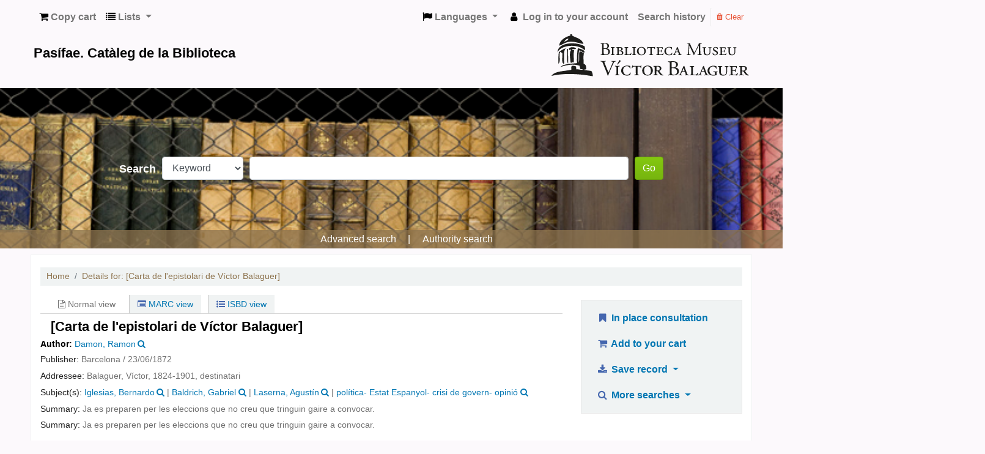

--- FILE ---
content_type: text/html; charset=UTF-8
request_url: https://cataleg.victorbalaguer.cat/bib/107282
body_size: 18121
content:











    







<!DOCTYPE html>
<!-- TEMPLATE FILE: opac-detail.tt -->





<html lang="en" class="no-js">
<head>

<title>Pasífae. Catàleg Biblioteca Balaguer catalog &rsaquo; Details for: 
    [Carta de l'epistolari de Víctor Balaguer]






</title>


<meta http-equiv="Content-Type" content="text/html; charset=utf-8" />
<meta name="generator" content="Koha 20.1105000" /> <!-- leave this for stats -->
<meta name="viewport" content="width=device-width, initial-scale=1" />

<link rel="shortcut icon" href="https://orex.es/wp-content/uploads/2021/06/images.jpg" type="image/x-icon" />

    <link type="text/css" rel="stylesheet" href="/opac-tmpl/bootstrap/lib/jquery/jquery-ui-1.12.1.min_20.1105000.css">


    
        
    


    <link href="/opac-tmpl/bootstrap/css/opac_20.1105000.css" rel="stylesheet" type="text/css">




    <link href="/opac-tmpl/bootstrap/css/print_20.1105000.css" rel="stylesheet" type="text/css" media="print">


    <style>/*LOGIN*/
#memberentry_mainaddress {
    display: none;
}

#memberentry_alternateaddress {
    display: none;
}

#toggle-hold-options-6340 {
    display: none!important;
}

/* General */

.main {
   
    margin: 10px!important;
    padding: 5px 0!important;
}

#opacheader {
  margin: 0 0 1.2em;
}

#logo {
    display: none;
}

a {
    word-break: break-all;
}


h1, .h2, .h3, .h4, .h5, .h6, h1, h2, h3, h4, h5, h6 {

    color: black;
}
#contacto h5 {
    padding-bottom: 2em;
}

#contacto a {
    color:#8e744f;
}

#portadas {
    padding-top: 3em;
}

.breadcrumb-item a {
    color:#8e744f;
}


#intermedio {
    margin: 3em 0em 2em;
    display: block;
    clear: both;
}

#opac-main-search label {
  color: #FFF;
}

#intermedio {
    text-align: justify;
}

.fonts-loaded body, .fonts-loaded button, .fonts-loaded input, .fonts-loaded optgroup, .fonts-loaded option, .fonts-loaded select, .fonts-loaded textarea {
  font-family: Arial, NotoSans;
}

/* Search */
html, body {
  overflow-x: hidden;
}

.row {
  position: relative;
}

#moresearches {
  display: flex;
  position: absolute;
  top: -35px;
  align-content: center;
  align-items: center;
  justify-content: center;
  width: 100%;
}

#moresearches a {
  color: #FFF;
}

#moresearches li:after {
  content: '';
}

#moresearches li:first-of-type:after {
  content: '|';
  color: #FFF;
  margin: 0 15px;
}

div#opac-main-search:after {
  content: '';
  position: absolute;
  height: 30px;
  width: 100%;
  background: #8e744f;
  left: 0;
  bottom: 0;
  opacity: 0.75;
}

#opac-main-search {
  position: relative;
  margin-left: -33% !important;
  margin-right: -33% !important;
  padding: 7em 45%;
  display: block;
  margin: 0 -33% !important;
  background: #866e4a;
}

#avis h2 {
    text-align: center;
    color: white;
    background: red;
    margin-bottom: 1em;
    padding: .5em;
}

#avis h4 {
    text-align: center;
    color: white;
    background: red;
    margin: 1em;
    padding: .5em;
}

#avis a {
 
    color: white;

}

#OpacMainUserBlock p {
    text-align: justify!important;
}

#opac-main-search:before {
  content: '';
  background-image: url(//orex.es/wp-content/uploads/2021/07/search_bg.jpg);
  background-repeat: no-repeat;
  background-position: center;
  width: 100%;
  height: 100%;
  top: 0;
  left: 0;
  position: absolute;
  background-size: cover;
}

#logo_victorb img {
  width: 25em;
  max-width: 325px;
}

#cabecera_victorb {
  display: flex;
  align-content: center;
  align-items: center;
  justify-content: space-between;
  flex-direction: column;
}

#cabecera_victorb:hover {
  text-decoration: none;
}

@media only screen and (min-width: 575px) {
  #cabecera_victorb {
    flex-direction: row;
  }
}
}

#logo {
  display: none;
}

#Texto_victorb {
  display: block;
  margin-top: auto;
  margin-bottom: auto;
}
.col-12.col-lg-2.order-md-2,
.col-12.col-lg-3.order-md-2 {
  display: none;
}

.main .col-lg-7 {
  width: 100%;
  flex: 1;
  max-width: 100%;
}

#intermedio h3 {
  font-size:16px;
}

/* OPAC NAV */
/* resaltar datos de contacto */

#horari ul {
    padding: 0px;
}

#contacto {
  background: #F8F8F8;
  padding: 10px;
  margin-bottom: 13px;
}

#horari {
  background: #F8F8F8;
  padding: 10px;
  margin-bottom: 11px;
}

#horari h4 {
  border-bottom: 1px solid;
}

#contacto h4 {
  border-bottom: 1px solid;
  color: #191919;
}

#horari p {
  text-align: justify;
}

/* pie de pagina */
div#opaccredits {
    position: relative;
    margin-left: -33% !important;
    margin-right: -33% !important;
    padding: 7em 33%;
    display: block;
    margin: 0 -33% !important;
    background: #212529;
    color: white;
}
#pie {
  width: 100%;
}
 #pie .col img {
    margin-right: 1em
}
div#pie_contacto {
    padding: 1em;
    text-align: right;
}
div#pie_contacto a {
  font-size: 14px
}
div#pie_legal img {
    width: 125px;
    height: auto;
}
div#pie_legal div:first-of-type {
    font-weight: 800;
    font-size: 16px;
  	margin-bottom: 10px;
}
@media only screen and (min-width: 1024px) {
 #pie {
  display: flex;
   justify-content: space-between;
  }
}
#pie {
  font-size: .8em;
}

/* OPAC-RESULTS */
.bibliocol .other_title {
  display: none;
}



#content_type {
  display: none;
}

/* esconder 245$c  */
.bibliocol .title_resp_stmt {
  display: none !important;
}

/* esconder disponibilidad */
.results_summary.availability {
  display: none;
}

/* esconder formato */
.results_summary.type {
  display: none;
}

.results_summary.online_resources img {
  display: block;
  box-shadow: rgba(136, 165, 191, 0.48) 6px 2px 16px 0px, rgba(255, 255, 255, 0.8) -6px -2px 16px 0px;
  max-width: 75px;
}

#availability_facet {
  display: none;
}

.no-image {
  display: none;
}

#tab_comments {
  display: none;
}

/* OPAC-MAIN */
.anunci {
  color: red;
  text-align: center;
}


#avis h4 {

    font-size: 16px;
}

#login {
  display: none;
}

#nav ol {
  display: flex;
  justify-content: space-between;
  margin: 2em;
  color: white;
  list-style-type: none;
}

#library_page {
  display: none;
}

#login {
  background: #F8F8F8;
  padding: 1em;
  margin-bottom: 1em;
}

#nav li {
  list-style-type: none;
}

elemento {}

#nav li {
  list-style-type: none;
}

#nav li {
  color: white;
}

#nav li {
  line-height: 20px;
  padding-top: 2.2em;
  font-weight: 900;
  text-align: center;
  font-size: 1.1em;
}

/* Homepage Tabs */
#nav {
  background: url(https://orex.es/wp-content/uploads/2021/03/CATALEGS_color-01.jpg);
  height: 8em;
}

#contingut_main div {
  display: none;
  margin-top: 20px;
}

#nav li {
  cursor: pointer;
}

/* OPAC-DETAIL */


#bookcover {
    padding-top: 4%;
}



#tab_descriptions {
  display: none;
}
.print-large.btn.btn-link.btn-lg {
    display: none;
}
.searchresults p {
    margin: 0;
    padding: 0 0 0em;
}

.record .h3 {
    margin-bottom: 0em;

}

.results_summary.controlnumber {
  display: none;
}

.results_summary.oc {
  display: none;
}

#item_notes {
  width: 35%;
}

#item_enumchron {
  width: 27%;
}

#item_ccode {
  width: 12%;
}

#item_callnumber {
  width: 12%;
}

.results_summary.online_resources img {
  display: inline;
}

.results_summary.languages {
  display: none;
}

/* BUSQUEDA AVANZADA */
#location {
  display: none;
}

#langfilter {
  display: none;
}

#show_hide {
  display: block;
  width: 200px;
  margin-top: 20px;
  margin-bottom: 20px;
}

/* opac-right */
#horari li {
  list-style-type: none;
}

#contacto {
  margin-bottom: 2em;
}

#horari {
  margin-bottom: 2em;
}

/* MAIN USER BLOCK */
.portada img {
  max-height: 18em;
}

.presenta {
  display: flex;
}

div#portadas {
  max-width: 600px;
  margin: 0 auto;
  clear: both;
}

.seccion-listas {
  margin-bottom: 50px;
  text-align: center;
  margin: 0 auto;
  overflow: hidden;
}

.seccion-listas .wrapper-boxes {
  margin-left: -15px;
  margin-right: -15px;
}

.seccion-listas .boxlista-item {
  display: block;
  float: left;
  width: 24.5%;
  box-sizing: border-box;
  padding: 0 15px;
  margin-bottom: 20px;
}
a.boxlista-item.full-width:last-of-type {
  margin-left: 0;
}

.seccion-listas .boxlista-item:last-of-type .text {
    background: #000;
    color: #FFF;
}

.seccion-listas .boxlista-item:nth-of-type(7) .text {
    background: #000;
    color: #FFF;
}

@media only screen and (min-width: 768px) {
  .seccion-listas .boxlista-item.full-width {
    	margin-left: 15%;
  }
}
@media only screen and (max-width: 768px) {
  .seccion-listas .boxlista-item {
    width: 100%;
  }
}

.seccion-listas .boxlista-item .inner {
  position: relative;
  background-color: white;
  box-shadow: 1px 1px 15px 0px rgba(0, 0, 0, 0.15);
  overflow: hidden;
}

.seccion-listas .boxlista-item .wrap-img {
  overflow: hidden;
  position: relative;
}

.seccion-listas .boxlista-item .wrap-img:before {
    content: "";
    width: 100%;
    height: 100%;
    padding-bottom: 75%;
    display: block;
    position: absolute;
    top: 0;
    left: 0;
}

.seccion-listas .boxlista-item .wrap-img img {
    width: 100%;
    transition: transform 200ms ease-in-out;
    margin-bottom: 40px;
}

.seccion-listas .boxlista-item .wrap-img:after {
  content: "";
  display: block;
  position: absolute;
  top: 0;
  right: 0;
  opacity: 0.2;
  width: 100%;
  height: 100%;
  background: black;
  transition: opacity 200ms ease-in-out;
}

.seccion-listas .boxlista-item .text {
    display: flex;
    align-content: center;
    justify-content: flex-start;
}
.seccion-listas .boxlista-item .text .modal-link {
    width: 0px;
}

.seccion-listas .boxlista-item .text  .modal-link:hover {
    transition: 1s;
    width: 51px !important;
}
.seccion-listas .boxlista-item .text {
	background: white;
    padding: 10px;
    color: black;
    font-weight: bold;
    text-align: left;
    line-height: 1.15;
    font-size: 12px;
    position: absolute;
    bottom: 0;
    width: calc(100% + 1px);
    box-sizing: border-box;
    transition: all 200ms ease-in-out;
    min-height: 40px;
    word-break: break-word;
}

.seccion-listas .boxlista-item:hover .wrap-img img {
  //-webkit-transform: translate(-50%, 0) scale(1.1);
  //-ms-transform: translate(-50%, 0) scale(1.1);
  //transform: translate(-50%, 0) scale(1.1);
}

.seccion-listas .boxlista-item:hover .wrap-img:after {
  opacity: 0;
}

.seccion-listas .boxlista-item:nth-child(-n+3) {
  display: inline-block;
}

@media only screen and (min-width: 1280px) {
  div#portadas {
    max-width: 800px;
  }

  .seccion-listas {
    max-width: 1200px;
  }
}

/* OPAC-NAVBOTTOM */
#lateral {
    margin-bottom: 40px;
    background-color: white;
    box-shadow: 1px 1px 15px 0px rgba(0, 0, 0, 0.15);
}


/* OPAC-MAIN */
#intro p {
    padding: 1em;
    font-size: 15px;
}




/* Modal */
.modal-wider h2 {
    text-align:left;
  	margin: 20px auto;
  	width:90%;
 }
.modal-wider .modal-wider-text {
  text-align:left;
  margin: 20px auto;
  width:90%;
 }
@media (min-width: 576px) {
 .modal-wider > .modal-dialog {
    max-width: 820px !important;
 }
}

@media (min-width: 1024px) {
 .modal-wider > .modal-dialog {
    max-width: 1024px !important;
 }
.modal-wider h2 {
      width: 50%;
    margin: 20px auto;
 }
.modal-wider .modal-wider-text {
      width: 50%;
    margin: 20px auto;
 }
}

@media (min-width: 1280px) {
 .modal-wider > .modal-dialog {
    max-width: 1280px !important;
 }
}
.modal-body img {
    max-height: 300px;
    margin-right: 4px;
    margin-bottom: 20px;
    width: auto;
}

#opac-detail .modal-content {
    height: 90vh;
}

#results .modal-content {
    height: 90vh;
  	background-color: #fff;
}

#results .modal-content img {
  height: 70vh;
  max-height: 80vh;
}
#results .modal-header button {
	color: #333;
  	font-size: 36px
}
#results .modal-header {
	border-bottom: none;
}
#results .modal-content img {
	box-shadow: #212529 6px 2px 16px 0px, #212529 -6px -2px 16px 0px;
}
@media (min-width: 1024px) {
#modal_detail_flip_ul .flipster__item img {
   height: 90vh !important;
}

#opac-detail .modal-body img {
   max-height: 75vh !important;
}
  
}

/* email */
#sendbasketform label {
    display: block;
}
#results .modal-content img {
  max-width: 100%
}

#results .modal-content li {
  text-align: center;
}

@media only screen and (max-width: 468px) {
  .table-bordered thead td, 
  .table-bordered thead th {
    border-bottom-width: 2px;
    max-width: 50px;
    overflow: hidden;
    text-overflow: ellipsis;
	}
  .col-lg-10 {
  	padding: 0px;
  }
}
.pages {
    font-size: 0px;
    display: flex;
    align-items: center;
    justify-content: space-between;
}

.modal-header .close-btn {
  padding: 1rem;
  margin: -1rem -1rem -1rem auto;
  font-size: 28px;
  background: none;
  border: none;
}

/* ocultar separador autoridad
#moresearches ::after {
  display: none!important;
}*/</style>



    <link rel="search" type="application/opensearchdescription+xml" href="https://cataleg.victorbalaguer.cat/cgi-bin/koha/opac-search.pl?format=opensearchdescription" title="Search Pasífae. Catàleg Biblioteca Balaguer">
    <link rel="unapi-server" type="application/xml" title="unAPI" href="https://cataleg.victorbalaguer.cat/cgi-bin/koha/unapi" />


<script>
    var Koha = {};
    function _(s) { return s } // dummy function for gettext
</script>

<script src="/opac-tmpl/bootstrap/js/Gettext_20.1105000.js"></script>
<script src="/opac-tmpl/bootstrap/js/i18n_20.1105000.js"></script>

<script src="/opac-tmpl/bootstrap/lib/modernizr.min_20.1105000.js"></script>
<link href="/opac-tmpl/bootstrap/lib/font-awesome/css/font-awesome.min_20.1105000.css" rel="stylesheet" type="text/css">





<link id='flipster-css' href='/api/v1/contrib/coverflow/static/jquery-flipster/jquery.flipster.min.css' type='text/css' rel='stylesheet' />
<style>
    /* CSS for Koha CoverFlow Plugin 
       This CSS was added automatically by installing the CoverFlow plugin
       Please do not modify */
    .coverflow {
        height:160px;
        margin-left:25px;
        width:850px;
    }

    .coverflow img,.coverflow .item {
        -moz-border-radius:10px;
        -moz-box-shadow:0 5px 5px #777;
        -o-border-radius:10px;
        -webkit-border-radius:10px;
        -webkit-box-shadow:0 5px 5px #777;
        border-radius:10px;
        box-shadow:0 5px 5px #777;
        height:100%;
        width:100%;
    }

    .itemTitle {
        padding-top:30px;
    }

    .coverflow .selectedItem {
        -moz-box-shadow:0 4px 10px #0071BC;
        -webkit-box-shadow:0 4px 10px #0071BC;
        border:1px solid #0071BC;
        box-shadow:0 4px 10px #0071BC;
    }
    /* End of CSS for Koha CoverFlow Plugin */
</style>
    

    <link href="/opac-tmpl/lib/emoji-picker/css/emoji_20.1105000.css" rel="stylesheet" type="text/css">
    
</head>





    


    




    

<body ID="opac-detail" class="branch-default scrollto" >















<div id="wrapper">
    <div id="header-region" class="noprint">
        <nav class="navbar navbar-expand">
            <button id="scrolltocontent">Skip to main content</button>
            <h1 id="logo">
                <a class="navbar-brand" href="/cgi-bin/koha/opac-main.pl">
                    
                        Pasífae. Catàleg Biblioteca Balaguer
                    
                </a>
            </h1>
            
                <div id="cartDetails" class="cart-message">Your cart is empty.</div>
            
            <ul id="cart-list-nav" class="navbar-nav">
                
                    <li class="nav-item">
                        <a href="#" class="nav-link" title="Collect items you are interested in" id="cartmenulink" role="button">
                            <i id="carticon" class="fa fa-shopping-cart fa-icon-black" aria-hidden="true"></i> <span class="cartlabel">Copy cart</span> <span id="basketcount"></span>
                        </a>
                    </li>
                
                <li class="divider-vertical"></li>
                
                    <li class="nav-item dropdown">
                        <a href="#" title="Show lists" class="nav-link dropdown-toggle" id="listsmenu" data-toggle="dropdown" role="button" aria-haspopup="true" aria-expanded="false"
                            ><i class="fa fa-list fa-icon-black" aria-hidden="true"></i> <span class="listslabel">Lists</span>
                        </a>
                        <div aria-labelledby="listsmenu" role="menu" class="dropdown-menu">
                            
                                <a class="dropdown-item" href="/cgi-bin/koha/opac-shelves.pl?op=list&amp;category=2" tabindex="-1" role="menuitem"><strong>Public lists</strong></a>
                                
                                
                                    <a class="dropdown-item" href="/cgi-bin/koha/opac-shelves.pl?op=view&amp;shelfnumber=368&amp;sortfield=title" tabindex="-1" role="menuitem">Segona República  VNG</a>
                                    
                                    
                                
                                    <a class="dropdown-item" href="/cgi-bin/koha/opac-shelves.pl?op=view&amp;shelfnumber=365&amp;sortfield=title" tabindex="-1" role="menuitem">Areñas</a>
                                    
                                    
                                
                                    <a class="dropdown-item" href="/cgi-bin/koha/opac-shelves.pl?op=view&amp;shelfnumber=363&amp;sortfield=copyrightdate" tabindex="-1" role="menuitem">Granell</a>
                                    
                                    
                                
                                    <a class="dropdown-item" href="/cgi-bin/koha/opac-shelves.pl?op=view&amp;shelfnumber=346&amp;sortfield=title" tabindex="-1" role="menuitem">Egipte</a>
                                    
                                    
                                
                                    <a class="dropdown-item" href="/cgi-bin/koha/opac-shelves.pl?op=view&amp;shelfnumber=341&amp;sortfield=title" tabindex="-1" role="menuitem">Exposicio Art Penedes 3</a>
                                    
                                    
                                
                                    <a class="dropdown-item" href="/cgi-bin/koha/opac-shelves.pl?op=view&amp;shelfnumber=340&amp;sortfield=title" tabindex="-1" role="menuitem">Casa Santa Teresa</a>
                                    
                                    
                                
                                    <a class="dropdown-item" href="/cgi-bin/koha/opac-shelves.pl?op=view&amp;shelfnumber=339&amp;sortfield=title" tabindex="-1" role="menuitem">Incunables</a>
                                    
                                    
                                
                                    <a class="dropdown-item" href="/cgi-bin/koha/opac-shelves.pl?op=view&amp;shelfnumber=335&amp;sortfield=title" tabindex="-1" role="menuitem">Comparsa</a>
                                    
                                    
                                
                                    <a class="dropdown-item" href="/cgi-bin/koha/opac-shelves.pl?op=view&amp;shelfnumber=277&amp;sortfield=title" tabindex="-1" role="menuitem">1934</a>
                                    
                                    
                                
                                    <a class="dropdown-item" href="/cgi-bin/koha/opac-shelves.pl?op=view&amp;shelfnumber=266&amp;sortfield=title" tabindex="-1" role="menuitem">Menús Víctor Balaguer</a>
                                    
                                    
                                
                                    <a class="dropdown-item listmenulink" href="/cgi-bin/koha/opac-shelves.pl?op=list&amp;category=2" tabindex="-1" role="menuitem">View All</a>
                                
                            
                            
                                <div class="dropdown-divider"></div>
                            
                            
                                <a class="dropdown-item" href="/cgi-bin/koha/opac-shelves.pl?op=list&amp;category=1" tabindex="-1" role="menuitem"><strong>Your lists</strong></a>
                                
                                    <a class="dropdown-item" href="/cgi-bin/koha/opac-shelves.pl?op=add_form" tabindex="-1" role="menuitem">Log in to create your own lists</a>
                                
                            
                        </div> <!-- / .dropdown-menu -->
                    </li> <!-- / .nav-item.dropdown -->
                
            </ul> <!-- / .navbar-nav -->

            
                
                    

    <div id="header_langmenu">
        <ul class="navbar-nav">
            <li class="dropdown">
              <a href="#" title="Switch languages" class="nav-link dropdown-toggle" id="langmenu" data-toggle="dropdown" role="button"><i class="fa fa-flag fa-icon-black" aria-hidden="true"></i> <span class="langlabel">Languages</span> <b class="caret"></b></a>
                <div aria-labelledby="langmenu" role="menu" class="dropdown-menu dropdown-menu-right">
                    
                        
                            
                                
                                    
                                        <a class="dropdown-item" href="#" tabindex="-1" class="menu-inactive" role="menuitem">
                                            
                                                English
                                            &nbsp;<i class="fa fa-check" aria-hidden="true"></i>
                                        </a>
                                    
                                
                            
                        
                    
                        
                            
                                
                                    
                                        <a class="dropdown-item" href="/cgi-bin/koha/opac-changelanguage.pl?language=es-ES"  tabindex="-1" role="menuitem">
                                            
                                                Español
                                            
                                        </a>
                                    
                                
                            
                        
                    
                        
                            
                                
                                    
                                        <a class="dropdown-item" href="/cgi-bin/koha/opac-changelanguage.pl?language=ca-ES"  tabindex="-1" role="menuitem">
                                            
                                                Català
                                            
                                        </a>
                                    
                                
                            
                        
                    
                </div> <!-- /# .dropdown-menu -->
            </li> <!-- / .dropdown -->
        </ul> <!-- /.nav.pull-right -->
    </div> <!-- /#header_langmenu -->


                
                <ul id="members" class="navbar-nav">
                    <li class="nav-item dropdown">
                        
                            
                                
                                    <a href="/cgi-bin/koha/opac-user.pl" class="nav-link login-link loginModal-trigger"><i class="fa fa-user fa-icon-black fa-fw" aria-hidden="true"></i> <span class="userlabel">Log in to your account</span></a>
                                
                            
                        

                        
                    </li>
                    
                        
                            <li class="nav-item search_history">
                                <a class="nav-link login-link" href="/cgi-bin/koha/opac-search-history.pl" title="View your search history">Search history</a>
                            </li>
                            <li class="divider-vertical"></li>
                            <li class="nav-item">
                                <a class="nav-link logout clearsh" href="/cgi-bin/koha/opac-search-history.pl?action=delete" title="Delete your search history"><i class="fa fa-trash" aria-hidden="true"></i> Clear</a>
                            </li>
                        
                    
                </ul>
            
        </nav> <!-- /navbar -->

        
            <div class="container-fluid">
                <div class="row">
                    <div class="col">
                        
    
        <div id="opacheader">
            
                <div class="opacheader_en_item">
                    
                    <div class="opacheader_en_body"><script async="" src="https://www.googletagmanager.com/gtag/js?id=G-QZPRLZZ2R1"></script>
<script>

  window.dataLayer = window.dataLayer || [];

  function gtag(){dataLayer.push(arguments)};

  gtag('js', new Date());

 

  gtag('config', 'G-QZPRLZZ2R1');

</script>


<a href="/cgi-bin/koha/opac-main.pl" id="cabecera_victorb">
<div id="Texto_victorb">
<h2>Pasífae. Catàleg de la Biblioteca</h2>
</div>
<div id="logo_victorb"><img src="https://orex.es/wp-content/uploads/2021/01/LOGO-HORITZONTAL-BALAGUER-01-01.svg" /></div>
</a></div>
                </div>
            
        </div>
    

                    </div>
                </div>
            </div>
        

    </div> <!-- / header-region -->

    
        <div class="container-fluid">
            
                <div class="row">
                    <div class="col">
                            <div id="opac-main-search">
                                
                                    <form name="searchform" method="get" action="/cgi-bin/koha/opac-search.pl" id="searchform">
                                        <div class="form-row align-items-center">
                                            <div class="col-sm-auto order-1 order-sm-1">
                                                <label for="masthead_search"> Search
                                                    
                                                        
                                                    
                                                </label>
                                            </div>
                                            <div class="col-sm-auto order-2 order-sm-2">
                                                <select name="idx" id="masthead_search" class="form-control">
                                                    
                                                        <option value="">Keyword</option>
                                                    
                                                    
                                                        <option value="ti">Title</option>
                                                    
                                                    
                                                        <option value="au">Author</option>
                                                    
                                                    
                                                        <option value="su">Subject</option>
                                                    
                                                    
                                                        <option value="nb">ISBN</option>
                                                    
                                                    
                                                        <option value="ns">ISSN</option>
                                                    
                                                    
                                                        <option value="se">Series</option>
                                                    
                                                    
                                                        
                                                            <option value="callnum">Call number</option>
                                                        
                                                    
                                                </select>
                                            </div> <!-- /.col-sm-auto -->

                                            <div class="col order-4 order-sm-3">
                                                
                                                    <input type="text" title="Type search term" class="transl1 form-control" id="translControl1" name="q" /><span id="translControl"></span>
                                                
                                            </div> <!-- /.col -->

                                            
                                                
                                                    
                                                
                                                <div class="order-5 col-sm-auto">
                                                    <button type="submit" id="searchsubmit" class="btn btn-primary">Go</button>
                                                </div>
                                            
                                        </div> <!-- /.form-row -->
                                        <input type="hidden" name="weight_search" value="1">
                                    </form>
                                
                            </div><!-- /#opac-main-search -->
                    </div> <!-- /.col -->
                </div> <!-- /.row -->
            

            <div class="row">
                <ul class="nav" id="moresearches">
                    <li class="nav-item">
                        <a href="/cgi-bin/koha/opac-search.pl">Advanced search</a>
                    </li>
                    
                    
                    
                        <li class="nav-item">
                            <a href="/cgi-bin/koha/opac-authorities-home.pl">Authority search</a>
                        </li>
                    
                    
                    
                    
                    
                    
                    
                    <li class="nav-item">
                        <a id="library_page" href="/cgi-bin/koha/opac-library.pl">
                            
                                Library
                            
                        </a>
                    </li>
                    
                </ul> <!-- /.nav#moresearches -->
            </div> <!-- /.row -->
        </div> <!-- /.container-fluid -->
    

    <!-- Login form hidden by default, used for modal window -->
    <div id="loginModal" class="modal" tabindex="-1" role="dialog" aria-labelledby="modalLoginLabel" aria-hidden="true">
        <div class="modal-dialog">
            <div class="modal-content">
                <div class="modal-header">
                    <h2 class="modal-title" id="modalLoginLabel">Log in to your account</h2>
                    <button type="button" class="closebtn" data-dismiss="modal" aria-label="Close">
                        <span aria-hidden="true">&times;</span>
                    </button>
                </div>
                <form action="/cgi-bin/koha/opac-user.pl" method="post" name="auth" id="modalAuth">
                    <input type="hidden" name="has-search-query" id="has-search-query" value="" />
                    <div class="modal-body">
                        
                        
                            <input type="hidden" name="koha_login_context" value="opac" />
                            <fieldset class="brief">
                                <label for="muserid">Login:</label><input type="text" id="muserid" name="userid" />
                                <label for="mpassword">Password:</label><input type="password" id="mpassword" name="password" />
                                
                                
                                    <div id="forgotpassword-modal" class="forgotpassword">
                                        <a href="/cgi-bin/koha/opac-password-recovery.pl">Forgot your password?</a>
                                    </div>
                                
                                
                                    <div id="patronregistration-modal" class="patronregistration">
                                        <p>Don't have an account? <a href="/cgi-bin/koha/opac-memberentry.pl">Register here.</a></p>
                                    </div>
                                
                            </fieldset>
                        
                    </div>
                    
                        <div class="modal-footer">
                            <input type="submit" class="btn btn-primary" value="Log in" />
                        </div>
                    
                </form> <!-- /#auth -->
            </div> <!-- /.modal-content -->
        </div> <!-- /.modal-dialog -->
    </div>  <!-- /#modalAuth  -->


<div class="main">
    <nav aria-label="breadcrumb">
        <ul class="breadcrumb">
            <li class="breadcrumb-item">
                <a href="/cgi-bin/koha/opac-main.pl">Home</a>
            </li>
            <li class="breadcrumb-item" aria-current="page">
                <a href="#"><span>Details for: </span>
    <span class="biblio-title">[Carta de l'epistolari de Víctor Balaguer]</span>






</a>
            </li>
        </ul>
    </nav>

    <div class="container-fluid">
        <div class="row">
            <div class="col-lg-9">
                <div id="catalogue_detail_biblio" class="maincontent" data-biblionumber="107282">

                    <div id="bookcover">
                        
                            
                        

                        
                            <div title="[Carta de l'epistolari de Víctor Balaguer]" class="107282" id="local-thumbnail-preview"></div>
                        

                        

                        
                            
                                <a href="http://www.amazon.com/gp/reader/#reader-link" target="_blank" rel="noreferrer">
                            
                            <img src="https://images-na.ssl-images-amazon.com/images/P/.01.MZZZZZZZ.jpg" alt="Cover image" /></a>
                        

                        

                        
                        
                        
                        
                        
                        
                            
                            
                        
                    </div><!-- / #bookcover -->

                    <abbr class="unapi-id" title="koha:biblionumber:107282"><!-- unAPI --></abbr>
                    
                        <span class="Z3988" title="ctx_ver=Z39.88-2004&amp;amp;rft_val_fmt=info%3Aofi%2Ffmt%3Akev%3Amtx%3Abook&amp;amp;rft.genre=book&amp;amp;rft.btitle=%5BCarta%20de%20l%27epistolari%20de%20V%C3%ADctor%20Balaguer%5D&amp;amp;rft.au=Damon%2C%20Ramon&amp;amp;rft.date=23%2F06%2F1872"></span>
                    

                    <div id="views">
                        <span class="view current-view"><span id="Normalview"><i class="fa fa-file-text-o" aria-hidden="true"></i> Normal view</span></span>
                        <span class="view">
                            <a id="MARCview" class="btn btn-link" href="/cgi-bin/koha/opac-MARCdetail.pl?biblionumber=107282"><i class="fa fa-list-alt" aria-hidden="true"></i> MARC view</a>
                        </span>
                        
                            <span class="view"><a id="ISBDview" class="btn btn-link" href="/cgi-bin/koha/opac-ISBDdetail.pl?biblionumber=107282"><i class="fa fa-list-ul" aria-hidden="true"></i> ISBD view</a></span>
                            
                    </div>
                    
                        

<div class="record" vocab="http://schema.org/" typeof="CreativeWork Product" resource="#record">
<h2 class="title" property="name">[Carta de l'epistolari de Víctor Balaguer] </h2>
<span class="results_summary author h3"><span class="byAuthor">Author: </span><a href="/cgi-bin/koha/opac-search.pl?q=an:%22217463%22" class="contributors"><span resource="#record"><span property="author" typeof="Person"><span property="name">Damon, Ramon</span></span></span></a><a class="authlink" href="/cgi-bin/koha/opac-authoritiesdetail.pl?authid=217463"><i class="fa fa-search"></i></a></span><span class="results_summary type"><span class="label">Material type: </span><img src="/opac-tmpl/lib/famfamfam/BK.png" alt="Text" class="materialtype mt_icon_BK">Text</span><span class="results_summary publisher"><span class="label">Publisher: </span><span property="publisher" typeof="Organization"><span property="location">Barcelona /</span> </span> <span property="datePublished">23/06/1872</span></span><span class="results_summary translated_title"><span class="label">Addressee: </span><span property="alternateName">Balaguer, Víctor, 1824-1901,  destinatari</span></span><span class="results_summary subjects"><span class="label">Subject(s): </span><span property="keywords"><a class="subject" href="/cgi-bin/koha/opac-search.pl?q=an:217615">Iglesias, Bernardo</a></span><a class="authlink" href="/cgi-bin/koha/opac-authoritiesdetail.pl?authid=217615"><i class="fa fa-search"></i></a> | <span property="keywords"><a class="subject" href="/cgi-bin/koha/opac-search.pl?q=an:305365">Baldrich, Gabriel</a></span><a class="authlink" href="/cgi-bin/koha/opac-authoritiesdetail.pl?authid=305365"><i class="fa fa-search"></i></a> | <span property="keywords"><a class="subject" href="/cgi-bin/koha/opac-search.pl?q=an:218631">Laserna, Agustín</a></span><a class="authlink" href="/cgi-bin/koha/opac-authoritiesdetail.pl?authid=218631"><i class="fa fa-search"></i></a> | <span property="keywords"><a class="subject" href="/cgi-bin/koha/opac-search.pl?q=an:226208">política- Estat Espanyol- crisi de govern- opinió</a></span><a class="authlink" href="/cgi-bin/koha/opac-authoritiesdetail.pl?authid=226208"><i class="fa fa-search"></i></a></span><span class="results_summary resum"><span class="label">Summary: </span><span class="salto" property="issn">Ja es preparen per les eleccions que no creu que tringuin gaire a convocar.</span></span><span class="results_summary summary"><span class="label">Summary: </span>Ja es preparen per les eleccions que no creu que tringuin gaire a convocar.</span>
</div>



                    

                    

                    

                    

                    

                    

                    

                    
                    



                    

                    

                    

                    

                </div> <!-- / #catalogue_detail_biblio -->

                <div id="bibliodescriptions" class="toptabs">
                    <ul>
                        
                            <li id="tab_holdings">
                        
                            
                            <a href="#holdings">
                                
                                    
                                        <span>Holdings</span>
                                    
                                
                              ( 1 )</a>
                        </li>
                        
                        
                        
                        

                        

                        

                        
                            <li id="tab_comments"><a href="#comments">Comments ( 0 )</a></li>
                        

                        

                        

                        

                        

                        

                    </ul>

                    


                    <div id="holdings">
                        
                            
    <table class="table table-bordered table-striped" id="holdingst">
        <thead>
            <tr>

                
                
                    <th id="item_itemtype" data-colname="item_itemtype" class="itype">Item type</th>
                
                
                    <th id="item_current_location" data-colname="item_current_location" class="item_location">Current library</th>
                
                
                
                    <th id="item_ccode" data-colname="item_ccode" class="collection">Collection</th>
                
                
                    <th id="item_callnumber" data-colname="item_callnumber" class="call_no">Call number</th>
                
                
                
                
                    <th id="item_status" data-colname="item_status" class="status">Status</th>
                
                    <th id="item_datedue" data-colname="item_datedue" class="date_due">Date due</th>
                    <th id="item_barcode" data-colname="item_barcode" class="barcode">Barcode</th>
                
                
            </tr>
        </thead>
        <tbody>
            
                
                  <tr vocab="http://schema.org/" typeof="Offer">
                

                

                
                    <td class="itype">
                        
                            
                        
                        Manuscrit
                    </td>
                
                
                    <td class="location" property="seller">
                        <link property="itemOffered" href="#record" />
                        <link property="businessFunction" href="http://purl.org/goodrelations/v1#LeaseOut">
                        <span class="" title="">
                            
                                <span>Biblioteca Museu Victor Balaguer</span>
                            
                        </span>
                        <div class="branch-info-tooltip"></div>

                        
                            <span class="shelvingloc"></span>
                        

                    </td>
                

                

                
                    <td class="collection">EVB</td>
                

                

                <td class="call_no" property="sku">
                    
                        7202164
                        
                    
                </td>

                

                
                
                
                <td class="status">
    <link property="availability" href="http://schema.org/InStock" />









    
    



















    
    <span class="item-status available">Available </span>

</td>
                
                <td class="date_due"><span title=""></span></td>
                    <td class="barcode" property="serialNumber">121273</td>
                
                
                </tr>
            
        </tbody>
    </table>

                            
                                
                                

                            
                        
                        

                        
    

                        <br style="clear:both;" />
                    </div> <!-- / #holdings -->

                    

                    

                    

                    

                    

                    

                    
                        <div id="comments">
                            <div id="newcomment"></div>
                                
                                    <p>There are no comments on this title.</p>
                                

                                
                                    <div id="addcomment">
                                        <a class="login-link loginModal-trigger" role="button" data-toggle="modal" href="/cgi-bin/koha/opac-user.pl">Log in to your account</a> to post a comment.
                                    </div>
                                
                            </div> <!-- / #comments -->
                        

                        

                        

                        

                </div> <!-- / #bibliodescriptions -->

                

                

            </div> <!-- /.col-lg-10 -->

            <div class="col-lg-3">
                <div id="ulactioncontainer">

                    

                    

<ul id="action">
    
        
            
                
                    <li><a class="reserve btn btn-link btn-lg" href="/cgi-bin/koha/opac-reserve.pl?biblionumber=107282"><i class="fa fa-fw fa-bookmark" aria-hidden="true"></i> In place consultation</a></li>
                
            
        
    

    <li><a class="print-large btn btn-link btn-lg" href="#"><i class="fa fa-fw fa-print" aria-hidden="true"></i> Print</a></li>

    
        
    

    
        
    

    
        
            <li><a data-biblionumber="107282" class="addtocart cart107282 addrecord btn btn-link btn-lg" href="#"><i class="fa fa-fw fa-shopping-cart" aria-hidden="true"></i> Add to your cart</a>  <a style="display:none;" data-biblionumber="107282" class="cartRemove cartR107282" href="#">(remove)</a></li>
        
    

    

    


    

    
    
        <li>
            <div id="export">
                <div class="dropdown">
                    <a id="format" class="btn btn-link btn-lg dropdown-toggle" data-toggle="dropdown" href="#"><i class="fa fa-fw fa-download" aria-hidden="true"></i> Save record <b class="caret"></b></a>
                    <div class="dropdown-menu dropdown-menu-right" aria-labelledby="format">
                        
                            
                                <a class="dropdown-item" href="/cgi-bin/koha/opac-export.pl?op=export&amp;bib=107282&amp;format=bibtex">
                                    BIBTEX
                                        
                                </a>
                            
                        
                            
                                <a class="dropdown-item" href="#" data-toggle="modal" data-target="#exportModal_">Dublin Core</a>
                            
                        
                            
                                <a class="dropdown-item" href="/cgi-bin/koha/opac-export.pl?op=export&amp;bib=107282&amp;format=marcxml">
                                    MARCXML
                                        
                                </a>
                            
                        
                            
                                <a class="dropdown-item" href="/cgi-bin/koha/opac-export.pl?op=export&amp;bib=107282&amp;format=marc8">
                                    MARC (non-Unicode/MARC-8)
                                        
                                </a>
                            
                        
                            
                                <a class="dropdown-item" href="/cgi-bin/koha/opac-export.pl?op=export&amp;bib=107282&amp;format=utf8">
                                    MARC (Unicode/UTF-8)
                                        
                                </a>
                            
                        
                            
                                <a class="dropdown-item" href="/cgi-bin/koha/opac-export.pl?op=export&amp;bib=107282&amp;format=marcstd">
                                    MARC (Unicode/UTF-8, Standard)
                                        
                                </a>
                            
                        
                            
                                <a class="dropdown-item" href="/cgi-bin/koha/opac-export.pl?op=export&amp;bib=107282&amp;format=mods">
                                    MODS (XML)
                                        
                                </a>
                            
                        
                            
                                <a class="dropdown-item" href="/cgi-bin/koha/opac-export.pl?op=export&amp;bib=107282&amp;format=ris">
                                    RIS
                                        
                                </a>
                            
                        
                            
                                <a class="dropdown-item" href="/cgi-bin/koha/opac-export.pl?op=export&amp;bib=107282&amp;format=isbd">
                                    ISBD
                                    
                                </a>
                            
                        
                    </div> <!-- /.dropdown-menu -->
                </div> <!-- /.dropdown -->
            </div> <!-- /#export -->
        </li>
    

    
        <li>
            <div id="moresearches_menu">
                <div class="dropdown">
                    <a id="furthersearches" class="btn btn-link btn-lg dropdown-toggle" data-toggle="dropdown" href="#" role="button" aria-haspopup="true" aria-expanded="false">
                        <i class="fa fa-fw fa-search" aria-hidden="true"></i> More searches
                    </a>
                    <div class="dropdown-menu dropdown-menu-right" aria-labelledby="furthersearches">
                        <div class="dropdown-header">Search for this title in:</div>
                        <a href="https://worldcat.org/search?q=%5BCarta%20de%20l%27epistolari%20de%20V%C3%ADctor%20Balaguer%5D" target="_blank">Other Libraries (WorldCat)</a>
<a href="https://scholar.google.com/scholar?q=%5BCarta%20de%20l%27epistolari%20de%20V%C3%ADctor%20Balaguer%5D" target="_blank">Other Databases (Google Scholar)</a>
<a href="https://www.bookfinder.com/search/?author=Damon%2C%20Ramon&amp;title=%5BCarta%20de%20l%27epistolari%20de%20V%C3%ADctor%20Balaguer%5D&amp;st=xl&amp;ac=qr" target="_blank">Online Stores (Bookfinder.com)</a>
<a href="https://openlibrary.org/search?author=(Damon%2C%20Ramon)&title=(%5BCarta%20de%20l%27epistolari%20de%20V%C3%ADctor%20Balaguer%5D)" target="_blank">Open Library (openlibrary.org)</a>
                    </div>
                </div>
            </div>
        </li>
    
</ul>

<!-- Dublin Core Modal Form -->
<div class="modal" id="exportModal_" tabindex="-1" role="dialog" aria-labelledby="exportModalLabel" aria-hidden="true">
    <div class="modal-dialog">
        <div class="modal-content">
            <div class="modal-header">
                <h3 class="modal-title" id="exportModalLabel">Exporting to Dublin Core...</h3>
                <button type="button" class="closebtn" data-dismiss="modal" aria-hidden="true">&times;</button>
            </div>
            <form method="get" action="/cgi-bin/koha/opac-export.pl">
                <div class="modal-body">
                    <fieldset id="dc_fieldset">
                        <input id="input-simple" type="radio" name="format" value="rdfdc">
                        <label class="label_dc" for="input-simple">Simple DC-RDF</label>
                        <br>
                        <input id="input-oai" type="radio" name="format" value="oaidc" checked>
                        <label class="label_dc" for="input-oai">OAI-DC</label>
                        <br>
                        <input id="input-srw" type="radio" name="format" value="srwdc">
                        <label class="label_dc" for="input-srw">SRW-DC</label>
                        <br>
                        <input type="hidden" name="op" value="export">
                        <input type="hidden" name="bib" value="107282">
                    </fieldset>
                </div>
                <div class="modal-footer">
                    <button type="submit" class="btn btn-primary">Export</button>
                    <button class="btn btn-link btn-lg" data-dismiss="modal" aria-hidden="true">Cancel</button>
                </div>
            </form>
        </div> <!-- /.modal-content -->
    </div> <!-- /.modal-dialog -->
</div> <!-- /.modal -->


                    

                    

                    
                </div> <!-- / .ulactioncontainer -->
            </div> <!-- / .col-lg-3 -->
        </div> <!-- / .row -->
        <div class="row">
            

            

            
        </div> <!-- / .row -->
    </div> <!-- / .container-fluid -->
</div> <!-- / .main -->












        
        
            <div class="container-fluid">
                <div class="row">
                    <div class="col">
                        
    
        <div id="opaccredits">
            
                <div class="opaccredits_en_item">
                    
                    <div class="opaccredits_en_body"><div id="pie">
  <div id="pie_datos">
    <p>© BIBLIOTECA MUSEU VÍCTOR BALAGUER TOTS ELS DRETS RESERVATS</p>
    <p>Av. Narcís Monturiol, 2</p>
    <p>08800 Vilanova i la Geltrú</p>
    <a href="mailto:biblioteca@victorbalaguer.cat">biblioteca@victorbalaguer.cat</a>
    <p>Telèfon 93 815 42 02</p>
  </div>
  
  <div id="pie_legal">
    <div>Amb la col·laboració de:</div>
    <div class="row">
      <div class="col">
        <img width="180" height="40" src="https://orex.es/wp-content/uploads/2021/06/gene-01.png" class="vc_single_image-img attachment-large" alt="" loading="lazy">
        <img width="121" height="40" src="https://orex.es/wp-content/uploads/2021/06/Diputacio_01-01.png" class="vc_single_image-img attachment-large" alt="" loading="lazy">
        <a href="https://www.vilanova.cat/" target="_self"><img width="174" height="40" src="https://orex.es/wp-content/uploads/2021/06/ajuntament-de-vilanova-01.png" class="vc_single_image-img attachment-large" alt=""
            loading="lazy"></a>
      </div>
    </div>
  </div>
</div>
<div id="pie_contacto"><a href="//www.victorbalaguer.cat/avis-legal/">Avís legal</a></div>


<div class="modal modal-wider fade" id="modal_detail" tabindex="-1" role="dialog" aria-hidden="true">
  <div class="modal-dialog modal-dialog-centered" role="document">
    <div class="modal-content">
      <div class="modal-header">
        <h5 class="modal-title"></h5>
        <button type="button" class="close-btn" data-dismiss="modal" aria-label="Close">
          <span aria-hidden="true">×</span>
        </button>
      </div>
      <div class="modal-body" id="modal_detail_flip">
        <ul id="modal_detail_flip_ul">
          <!-- -->
        </ul>
      </div>
    </div>
  </div>
</div>

<script id="modal-template" type="text/x-handlebars-template">
  <div class="modal modal-wider fade" id="modal_detail" tabindex="-1" role="dialog" aria-hidden="true">
  <div class="modal-dialog modal-dialog-centered" role="document">
    <div class="modal-content">
      <div class="modal-header">
        <h5 class="modal-title"></h5>
        <button type="button" class="close-btn" data-dismiss="modal" aria-label="Close">
          <span aria-hidden="true">×</span>
        </button>
      </div>
      <div class="modal-body">
        <div id="modal_detail_flip">
          <!-- -->
          <ul class="slider_modal_detail">
            {{#each images}}
              <li>
                <a href={{this}} target="_blank"><img src={{this}}></a>
              </li>
            {{/each}}
          </ul>
        </div>
      </div>
    </div>
  </div>
</div>
</script>
</div>
                </div>
            
        </div>
    

                    </div>
                </div>
            </div>
        

        
            <div class="container-fluid">
                <div class="row">
                    <div class="col">
                        <div id="report-koha-url">
                            <div class="row justify-content-between">
                                
                                    <div class="col">
                                        <div id="report_a_problem" class="noprint">
                                            <a class="koha-url" href="/cgi-bin/koha/opac-reportproblem.pl">Report a problem</a>
                                        </div>
                                    </div>
                                
                                
                            </div> <!-- /.row.justify-content-between -->
                        </div> <!-- /#report-koha-url -->
                    </div> <!-- /.col -->
                </div> <!-- /.row -->
            </div> <!-- /.container-fluid -->
        
    </div> <!-- / #wrapper in masthead.inc -->

    


<!-- JavaScript includes -->
<script src="/opac-tmpl/bootstrap/lib/jquery/jquery-3.4.1.min_20.1105000.js"></script>
<script src="/opac-tmpl/bootstrap/lib/jquery/jquery-migrate-3.1.0.min_20.1105000.js"></script>
<script src="/opac-tmpl/bootstrap/lib/jquery/jquery-ui-1.12.1.min_20.1105000.js"></script>
<script>
// Resolve name collision between jQuery UI and Twitter Bootstrap
$.widget.bridge('uitooltip', $.ui.tooltip);
</script>
<script src="/opac-tmpl/bootstrap/lib/bootstrap/js/bootstrap.bundle.min_20.1105000.js"></script>
<script src="/opac-tmpl/bootstrap/lib/fontfaceobserver.min_20.1105000.js"></script>
<script src="/opac-tmpl/bootstrap/js/global_20.1105000.js"></script>
<script>
    Modernizr.load([
        // Test need for polyfill
        {
            test: window.matchMedia,
            nope: "/opac-tmpl/bootstrap/lib/media.match.min_20.1105000.js"
        },
        // and then load enquire
        "/opac-tmpl/bootstrap/lib/enquire.min_20.1105000.js",
        "/opac-tmpl/bootstrap/js/script_20.1105000.js",
    ]);

    // Fix for datepicker in a modal
    $.fn.modal.Constructor.prototype.enforceFocus = function () {};
</script>

<script>
        var NO_AMAZON_IMAGE = _("No cover image available");

</script>
<script src="/opac-tmpl/bootstrap/js/amazonimages_20.1105000.js"></script>


<script>

    var MSG_CONFIRM_AGAIN = _("Warning: Cannot be undone. Please confirm once again")
    var MSG_DELETE_SEARCH_HISTORY = _("Are you sure you want to delete your search history?");
    var MSG_NO_SUGGESTION_SELECTED = _("No suggestion was selected");
    var MSG_SEARCHING = _("Searching %s...");
    var MSG_ERROR_SEARCHING_COLLECTION = _("Error searching %s collection");
    var MSG_NO_RESULTS_FOUND_IN_COLLECTION = _("No results found in the library's %s collection");
    var MSG_RESULTS_FOUND_IN_COLLECTION = _("Found %s results in the library's %s collection");
    var MSG_BY = _("by");
    var MSG_TYPE = _("Type");
    var MSG_NEXT = _("Next");
    var MSG_PREVIOUS = _("Previous");
    var MSG_CHECKOUTS = _("Checkouts");
    var MSG_NO_CHECKOUTS = _("No checkouts");
    var MSG_CHECK_OUT = _("Check out");
    var MSG_CHECK_OUT_CONFIRM = _("Are you sure you want to check out this item?");
    var MSG_CHECKED_OUT_UNTIL = _("Checked out until %s");
    var MSG_CHECK_IN = _("Check in");
    var MSG_CHECK_IN_CONFIRM = _("Are you sure you want to return this item?");
    var MSG_NO_CHECKOUTS = _("No checkouts");
    var MSG_DOWNLOAD = _("Download");
    var MSG_HOLDS = _("Holds");
    var MSG_NO_HOLDS = _("No holds");
    var MSG_PLACE_HOLD = _("In place consultation");
    var MSG_CANCEL_HOLD = _("Cancel");
    var MSG_CANCEL_HOLD_CONFIRM = _("Are you sure you want to cancel this hold?");
    var MSG_ON_HOLD = _("On hold");

    
    
    
    

    
        $(window).load(function() {
            verify_images();
         });
    
    $(".print-large").on("click",function(){
        window.print();
        return false;
    });
    $(".addtoshelf").on("click",function(e){
        e.preventDefault();
        Dopop( this.href );
    });
    $("body").on("click", ".addtocart", function(e){
        e.preventDefault();
        var biblionumber = $(this).data("biblionumber");
        addRecord( biblionumber );
    });
    $("body").on("click", ".cartRemove", function(e){
        e.preventDefault();
        var biblionumber = $(this).data("biblionumber");
        delSingleRecord( biblionumber );
    });
    $(".clearsh").on("click", function(){
        return confirmDelete(MSG_DELETE_SEARCH_HISTORY);
    });

</script>


    <script src="/opac-tmpl/bootstrap/js/basket_20.1105000.js"></script>







    <script src="/opac-tmpl/bootstrap/js/localcovers_20.1105000.js"></script>
    <script>

    var NO_LOCAL_JACKET = _("No cover image available");

    </script>








<script src="/opac-tmpl/bootstrap/lib/jquery/plugins/jquery.cookie.min_20.1105000.js"></script>
<script>
$(document).ready(function() {
    if($('#searchsubmit').length) {
        $(document).on("click", '#searchsubmit', function(e) {
            jQuery.removeCookie("form_serialized", { path: '/'});
            jQuery.removeCookie("form_serialized_limits", { path: '/'});
            jQuery.removeCookie("num_paragraph", { path: '/'});
            jQuery.removeCookie("search_path_code", { path: '/'});
        });
    }
});
</script>

    

<script src="/opac-tmpl/lib/jquery/plugins/jquery.dataTables.min_20.1105000.js"></script>
<script>
    var MSG_DT_FIRST = _("First");
    var MSG_DT_LAST = _("Last");
    var MSG_DT_NEXT = _("Next");
    var MSG_DT_PREVIOUS = _("Previous");
    var MSG_DT_EMPTY_TABLE = _("No data available in table");
    var MSG_DT_INFO = _("Showing _START_ to _END_ of _TOTAL_");
    var MSG_DT_INFO_EMPTY = _("No entries to show");
    var MSG_DT_INFO_FILTERED = _("(filtered from _MAX_ total entries)");
    var MSG_DT_LENGTH_MENU = _("Show _MENU_ entries");
    var MSG_DT_LOADING_RECORDS = _("Loading...");
    var MSG_DT_PROCESSING = _("Processing...");
    var MSG_DT_SEARCH = _("Search:");
    var MSG_DT_ZERO_RECORDS = _("No matching records found");
    var MSG_DT_COPY_TO_CLIPBOARD = _("Copy to clipboard");
    var MSG_DT_COPY_KEYS = _("Press <i>ctrl</i> or <i>⌘</i> + <i>C</i> to copy the table data<br>to your system clipboard.<br><br>To cancel, click this message or press escape.");
    var MSG_DT_COPIED_ROWS = _("Copied %d rows to clipboard");
    var MSG_DT_COPIED_ONE_ROW = _("Copied one row to clipboard");
    var MSG_CLEAR_FILTER = _("Clear filter");
    var MSG_DT_ALL = _("All");
    var CONFIG_EXCLUDE_ARTICLES_FROM_SORT = _("a an the");
</script>
<script src="/opac-tmpl/bootstrap/js/datatables_20.1105000.js"></script>

    

<script>
function KohaTable(selector, dt_parameters, columns_settings) {
    var id = 0;
    var hidden_ids = [];
    var included_ids = [];
    $(columns_settings).each( function() {
        var named_id = $( 'thead th[data-colname="' + this.columnname + '"]', selector ).index( selector+' th' );

        var used_id = dt_parameters.bKohaColumnsUseNames ? named_id : id;
        if ( used_id == -1 ) return;

        if ( this['is_hidden'] == "1" ) {
            hidden_ids.push( used_id );
        }
        if ( this['cannot_be_toggled'] == "0" ) {
            included_ids.push( used_id );
        }
        id++;
    });
    dt_parameters[ "buttons" ] = [
        {
            extend: 'colvis',
            columns: included_ids,
            text: _("Column visibility"),
        }
    ];
    var table = $(selector).dataTable($.extend(true, {}, dataTablesDefaults, dt_parameters));

    $(hidden_ids).each(function(index, value) {
        table.fnSetColumnVis( value, false );
    });

    return table;
}

</script>

    

<script>
    var GB_ROOT_DIR = "/opac-tmpl/bootstrap/lib/greybox/";
</script>
<script src="/opac-tmpl/bootstrap/lib/greybox/AJS_20.1105000.js"></script>
<script src="/opac-tmpl/bootstrap/lib/greybox/AJS_fx_20.1105000.js"></script>
<script src="/opac-tmpl/bootstrap/lib/greybox/gb_scripts_20.1105000.js"></script>
<link rel="stylesheet" type="text/css" href="/opac-tmpl/bootstrap/lib/greybox/gb_styles_20.1105000.css">

    

    <script src="/opac-tmpl/bootstrap/lib/jquery/plugins/jquery.highlight-3_20.1105000.js"></script>
    

    
    <script src="/opac-tmpl/lib/emoji-picker/js/emoji-picker-all.min_20.1105000.js"></script>
    

    <script>
        window.emojiPicker = new EmojiPicker({
        emojiable_selector: '[data-emojiable=true]',
        assetsPath: '/opac-tmpl/lib/emoji-picker/img/',
        popupButtonClasses: 'fa fa-smile-o'
        });
        window.emojiPicker.discover();

        var OPACPopupAuthorsSearch = "";
        
            var q_array = new Array();  // holds search terms if available

            function highlightOff() {
                $("#catalogue_detail_biblio").removeHighlight();
                $(".highlight_toggle").toggle();
            }
            function highlightOn() {
                var x;
                for (x in q_array) {
                    if ( q_array[x].length > 0 ) {
                        q_array[x] = q_array[x].replace(/\w*:([\w])/, "$1");
                        q_array[x] = q_array[x].toLowerCase();
                        var myStopwords = "and|or|not".toLowerCase().split('|');
                        if( $.inArray(q_array[x], myStopwords) == -1 ) {
                            $(".title").highlight(q_array[x]);
                            $(".author").highlight(q_array[x]);
                            $(".results_summary").highlight(q_array[x]);
                        }
                    }
                    $(".highlight_toggle").toggle();
                }
            }
        

        $(document).ready(function() {

            

            $('#bibliodescriptions').tabs();
            $(".branch-info-tooltip-trigger").uitooltip({
                position: { my: "left+15 center", at: "right center" },
                show: 50,
                hide: 50,
                content: function(){
                    var element = $(this).next("div");
                    return element.html();
                }
            });

            

            var columns_settings = [{"cannot_be_modified":0,"cannot_be_toggled":0,"is_hidden":0,"columnname":"item_cover"},{"is_hidden":1,"columnname":"item_itemtype","cannot_be_modified":0,"cannot_be_toggled":0},{"cannot_be_toggled":0,"cannot_be_modified":0,"is_hidden":1,"columnname":"item_current_location"},{"cannot_be_modified":0,"cannot_be_toggled":0,"columnname":"item_home_location","is_hidden":1},{"cannot_be_toggled":0,"cannot_be_modified":0,"is_hidden":1,"columnname":"item_shelving_location"},{"is_hidden":0,"columnname":"item_ccode","cannot_be_toggled":0,"cannot_be_modified":0},{"columnname":"item_callnumber","is_hidden":0,"cannot_be_toggled":0,"cannot_be_modified":0},{"cannot_be_toggled":0,"cannot_be_modified":0,"columnname":"item_materials","is_hidden":1},{"is_hidden":0,"columnname":"item_enumchron","cannot_be_modified":0,"cannot_be_toggled":0},{"is_hidden":0,"columnname":"item_url","cannot_be_toggled":0,"cannot_be_modified":0},{"cannot_be_modified":0,"cannot_be_toggled":0,"columnname":"item_copy","is_hidden":0},{"columnname":"item_status","is_hidden":1,"cannot_be_toggled":0,"cannot_be_modified":0},{"cannot_be_toggled":0,"cannot_be_modified":0,"is_hidden":0,"columnname":"item_notes"},{"columnname":"item_datedue","is_hidden":1,"cannot_be_toggled":0,"cannot_be_modified":0},{"columnname":"item_barcode","is_hidden":1,"cannot_be_modified":0,"cannot_be_toggled":0},{"cannot_be_modified":0,"cannot_be_toggled":0,"is_hidden":0,"columnname":"item_holds"},{"cannot_be_modified":0,"cannot_be_toggled":0,"columnname":"item_priority","is_hidden":0},{"columnname":"item_coursereserves","is_hidden":0,"cannot_be_toggled":0,"cannot_be_modified":0}];

            KohaTable("#holdingst", {
                dom: '<"clearfix">t',
                "columnDefs": [
                    { "targets": [ -1 ], "sortable": false, "searchable": false },
                    ],
                "bKohaColumnsUseNames": true,
                "autoWidth": false
            }, columns_settings);

            KohaTable("#otherholdingst", {
                dom: '<"clearfix">t',
                "columnDefs": [
                    { "targets": [ -1 ], "sortable": false, "searchable": false },
                    ],
                "bKohaColumnsUseNames": true,
                "autoWidth": false
            }, columns_settings);

            var serial_column_settings = [{"is_hidden":0,"columnname":"serial_serialseq","cannot_be_toggled":0,"cannot_be_modified":0},{"cannot_be_toggled":0,"cannot_be_modified":0,"is_hidden":0,"columnname":"serial_publisheddate"},{"is_hidden":0,"columnname":"serial_planneddate","cannot_be_toggled":0,"cannot_be_modified":0},{"columnname":"serial_status","is_hidden":0,"cannot_be_toggled":0,"cannot_be_modified":0},{"columnname":"serial_notes","is_hidden":0,"cannot_be_modified":0,"cannot_be_toggled":0}];

            KohaTable("#subscriptionst", {
                dom: '<"clearfix">t',
                "sorting": [[ 1, "desc" ]],
                "autoWidth": false,
                "bKohaColumnsUseNames": true
            }, serial_column_settings);

            

            
            
                var default_order_index = 0;
            

            
            
            

            
            
                KOHA.LocalCover.GetCoverFromBibnumber(true);
                
            
            

            

            
        });

        $(document).ready(function() {
            if( OPACPopupAuthorsSearch == "1" ){
                var terms = {
                    contributors : {
                        "label" : "author",
                        "keyword_search" : "au:",
                    },
                    subject : {
                        "label" : "subject",
                        "keyword_search" : "su:",
                    }
                }
                $(".contributors,.subject").on("click", function(e){
                    e.preventDefault();
                    var term = $(this).attr("class");
                    var selected_term = $(this).text();
                    var term_links = $("." + term );
                    if( term_links.length > 1 ){
                        term_links.each(function( index ){
                            var authid = "";
                            var preselected = false;
                            var search_label = $(this).text().trim();
                            if( $(this).text() == selected_term ){ preselected = true }
                            if( $(this).hasClass("authority_link") ){
                                authid = $(this).data("authid");
                                search_string = "an:" + authid;
                            } else {
                                search_string = terms[term]["keyword_search"] + encodeURIComponent( search_label );
                            }
                            var termLink = $("<li>")
                                .append( $("<input>", { type: "checkbox", class: "select_term", value: search_string, id: terms[term]["label"] + index } ).prop("checked", preselected ) )
                                .append("&nbsp;")
                                .append( $("<label>", { for: terms[term]["label"] + index, text: search_label } ) )
                            $("#termsList").append( termLink );
                            $("#multiSearch").modal("show");
                        });
                    } else {
                        location.href = $(this).attr("href");
                    }
                });

                $("#multiSearch").on("hide.bs.modal", function(){
                    $("#termsList").html("");
                });

                $(".check_all").on("click", function(e){
                    e.preventDefault();
                    $(".select_term").each(function(){
                        $(this).prop("checked", true );
                    });
                });

                $(".check_none").on("click", function(e){
                    e.preventDefault();
                    $(".select_term").each(function(){
                        $(this).prop("checked", false );
                    });
                });

                $("#validMultiSearch").on("click", function(e){
                    e.preventDefault();
                    multiSearchRequest();
                });
            } /* if( OPACPopupAuthorsSearch == "1" ) */
        });

        function multiSearchRequest(){
            var values = [];
            $(".select_term").each(function(){
                if( $(this).prop("checked") ){
                    values.push( $(this).val() );
                }
            });

            if (values.length > 0) {
                var request = "/cgi-bin/koha/opac-search.pl?q=" + values.join(' and ');
                location.href = request;
            }

        }
    </script>


    <script>
        /* OPAC-RESULTS */

$(function () {
  var $elImg = $(".custom_cover_image img");
  if ($elImg.length > 0)
    $elImg.each(function (index, image) {
      var $image = $(image);
      var src = $image.attr("src");
      var noIssn = src && src.indexOf("isbn=&") > 0;

      if (noIssn) $image.hide();
    });
  var $nav = $("#nav");
  var $navChildren = $nav.children("ol").children("li");
  var $default = $("#section-0");
  $navChildren.first().css({
    color: "#ffd597",
  });

  var $handler = $nav.on("click", "li", function (ev) {
    var id = $(this).attr("data-tab");
    var $tabs = $("#contingut_main").children();
    var $selector = $("#" + id);
    $navChildren.css({
      color: "#fff",
    });
    $(this).css({
      color: "#ffd597",
    });

    $tabs.hide();
    $selector.fadeIn();
  });
  $default.fadeIn();
});

var codeLabels = {
  EECR: "Epistolari d`E.C. Ricart",
  EET: "Epistolari d`Eduard Toldrà",
  EJC: "Epistolari de José Cruset",
  EJML: "Epistolari de Joan Magriñà",
  EJO: "Epistolari de Joan Oliva",
  EJRV: "Epistolari de Joan Rius Vila",
  EMC: "Epistolari de Manuel Creus",
  EPM: "Epistolari de Joaquim Molas",
  EVB: "Epistolari de Víctor Balaguer",
  FDA: "Fons d`auques",
  FDG: "Fons de gravats",
  FJMB: "Fons de Joaquim Molas",
  FGRAL: "Fons general",
  FJA: "Fons de Joan Alemany",
  FJM: "Fons de Joan Magriñà",
  FMENU: "Fons de menús",
  FMM: "Fons del Museu del Mar",
  FRV: "Fons de Joan Rius Vila",
  PAECRIC: "Proves d`assaig d`E. C. Ricart",
};

$(function () {
  /* HOLDINGS CODES / LABELS */
  var $holdingst = $("#holdingst");
  if ($holdingst.length > 0) {
    var $collection = $holdingst.find(".collection");
    $collection.each(function (key, item) {
      var label = $(item).text();
      $(item).text(codeLabels[label]);
    });
  }
});
// Holdings options open on landing
$(function () {
  var $holdingsPage = $("#opac-holds");

  if ($holdingsPage.length) {
    $("#holds").find(".toggle-hold-options").trigger("click");
  }
  // HACK TO TEMP FIX ENG NAVIGATION COL
  $("#opac-main")
    .find("#navigation")
    .parent()
    .attr("class", "col-12 col-lg-2 order-3 order-lg-1");
});

// Restricted Access to Resources
$(function () {
  var language = $("html").attr("lang");
  var $modal = $(".loginModal-trigger");
  var $opacDetail = $("#opac-detail");
  var $images = $(".results_summary.online_resources");
  var images = $(".results_summary.online_resources").html();
  var isRestricted =
    images.indexOf("Contingut accessible des de la biblioteca") > 0;
  var imagesLength = $images.children().length;
  var $link = $('<a class="btn btn-primary" href="#">Veure més</a>');
  var loggedIn = $("#user-menu").length > 0;
  var $page = $("#opac-detail");
  var hasImagesInUrl = [];

  $images.each(function (key, item) {
    if (
      $(item).find("a").attr("href").indexOf("jpg") > 0 ||
      $(item).find("a").attr("href").indexOf("png") > 0
    )
      hasImagesInUrl.push(true);
    else hasImagesInUrl.push(false);
  });

  var hasImages = hasImagesInUrl.includes(true);
  var hasPDF = images.includes(".pdf");
  $link.attr("id", "show_hide");

  var getLanguage = function (language) {
    switch (language) {
      case "es-ES":
        return "Contenido accesible sólo desde la biblioteca";
      case "ca-ES":
        return "Contingut accessible desde la biblioteca";
      case "en":
        return "Content available at library";
    }
  };

  var handleVisibility = function (mode) {
    $images.empty();
    var $presentation = $(images);

    if (mode === "hide") {
      var $append = $presentation.slice(0, 5);
      $images.append($append);
      $link.text("Veure més");
      $images.append($link);
      $("#show_hide").attr("data-mode", "show");
    } else {
      var $presentation = $(images);
      $images.append($presentation);
      $link.text("Veure'n menys");
      $images.append($link);
      $("#show_hide").attr("data-mode", "hide");
    }
  };

  function handleLogIn() {
    var $loggedIn = $("#logout");
    var isLoggedIn = $loggedIn.length > 0;
    var $content = $(".results_summary.online_resources");
	var $access = $('.results_summary.prod_credits');
    var txt = "Contingut accessible des de la biblioteca";
    var accessRights =  $access.text().includes(txt);
    
    $content.children().each(function (k, i) {
      var $item = $(i);
      var isRestricted = $item
        .text()
        .includes(txt) || accessRights;
      var isRestrictedPDF =
        $item.attr("href") && $item.attr("href").includes(".pdf") && $item
        .text()
        .includes(txt) || accessRights;
      
      if ((isRestricted || isRestrictedPDF) && !isLoggedIn) {
        $item.attr("href", "#");
        !accessRights && $item.text(getLanguage(language));
        $item.on("click", function (ev) {
          ev.preventDefault();
          $modal.trigger("click");
        });
      }
      if ((isRestricted || isRestrictedPDF) && isLoggedIn) {
        if (!isRestrictedPDF) {
          $item.empty().append('<img src="' + $item.attr("href") + '" />');
          $item.attr("href", "#");
          $item.on("click", function (ev) {
            ev.preventDefault();
            $modal.trigger("click");
          });
        }
      }
    });
  }

  if (hasImages && imagesLength > 9 && $opacDetail.length > 0) {
    handleVisibility("hide");
  }

  if (hasImages || hasPDF) handleLogIn();

  $(document).on("click", "#show_hide", function () {
    var state = $("#show_hide").attr("data-mode");
    handleVisibility(state);
    handleLogIn();
  });

  if (hasImages && $page.length > 0 && (!isRestricted || loggedIn)) {
    var $presentation = $(images);

    var $slides = $();
    $presentation.each(function (key, item) {
      if (item.href)
        $("#modal_detail_flip_ul").append(
          '<li><a href="' +
            item +
            '" target="_blank"><img src="' +
            item +
            '"/></a></li>'
        );
    });

    $("#modal_detail_flip").flipster({
      style: "flat",
      spacing: 0.25,
      start: 0,
      buttons: true,
      autoplay: false,
    });

    if (hasImages && imagesLength >= 2 && $opacDetail.length > 0) {
      $(document).on("click", '[property="url"]', function (ev) {
        ev.preventDefault();
        $("#modal_detail").modal();
      });
    }
  }

  var $results = $("#results");
  if ($results.length) {
    var OREX = (function (e, s, i) {
      "use strict";
      var n = [
          '<link rel="stylesheet" href="//cdnjs.cloudflare.com/ajax/libs/slick-carousel/1.9.0/slick.min.css">',
          '<link rel="stylesheet" href="//cdnjs.cloudflare.com/ajax/libs/slick-carousel/1.9.0/slick-theme.min.css">',
        ],
        t = [
          "//cdnjs.cloudflare.com/ajax/libs/slick-carousel/1.9.0/slick.min.js",
          "//cdnjs.cloudflare.com/ajax/libs/handlebars.js/4.7.7/handlebars.min.js",
        ];
      return (
        (i.INIT = function (e) {
          t.forEach((i, l) => {
            s.getScript(i, function () {
              l === t.length - 1 &&
                e &&
                "function" == typeof e &&
                (e(), s("head").append(n.join()));
            });
          });
        }),
        i
      );
    })(window, $, OREX || {});
    (OREX = (function (e, s, i) {
      "use strict";
      function n(e, i) {
        var n = e.map(function (e) {
            return s(e).attr("src");
          }),
          t = document.getElementById("modal-template").innerHTML,
          l = Handlebars.compile(t)({ images: n });
        i.append(l);
      }
      return (
        (i.SLIDER = {
          createSlickSlider: function (e) {
            e.hasClass("slick-initialized") && e.slick("destroy"),
              e.slick({
                dots: !0,
                infinite: !1,
                speed: 300,
                centerMode: !0,
                slidesToShow: 1,
                slidesToScroll: 1,
                responsive: [
                  {
                    breakpoint: 1024,
                    settings: {
                      slidesToShow: 1,
                      slidesToScroll: 1,
                      infinite: !0,
                      dots: !0,
                    },
                  },
                  {
                    breakpoint: 600,
                    settings: { slidesToShow: 2, slidesToScroll: 2 },
                  },
                  {
                    breakpoint: 480,
                    settings: { slidesToShow: 1, slidesToScroll: 1 },
                  },
                ],
              });
          },
          createFlipsterSlider: function (e) {
            e.hasClass("flipster")
              ? e.flipster("jump", 0)
              : e.flipster({
                  style: "flat",
                  spacing: 0.25,
                  start: 0,
                  buttons: !0,
                });
          },
        }),
        (i.SLIDER.INIT = function () {
          var e, i;
          (e = n),
            (i = s(".results_summary.online_resources")).hide(),
            i.each(function (n, t) {
              var l = s(t),
                o = l.children().clone(),
                r = [];
              l.empty(),
                o.each(function (e, i) {
                  var n = s(i),
                    t = (i.outerHTML, i.innerHTML);
                  n.prop("nodeName"), "A" === n.prop("nodeName") && r.push(t);
                }),
                r.length &&
                  l.append('<div class="image-slider">' + r[0] + "</div>"),
                e && "function" == typeof e && (e(r, l), i.show());
            });
        }),
        i
      );
    })(window, $, OREX || {})),
      (OREX = (function (e, s, i) {
        "use strict";
        var n = s(document),
          t = i.SLIDER.createFlipsterSlider;
        return (
          (i.EVENTS = function () {
            if (hasImages)
              n.on("click", ".image-slider", function () {
                var e = s(this).next(),
                  i = e.find(".slider_modal_detail");
                t(i.parent()), e.modal();
              });
          }),
          i
        );
      })(window, $, OREX || {})).INIT(function () {
        if (hasImages) {
          OREX.SLIDER.INIT();
          OREX.EVENTS();
        }
      });
  }
});

$(function () {});

    </script>



        <script src="/api/v1/contrib/coverflow/static/jquery-flipster/jquery.flipster.min.js"></script>
        <script>$(document).ready(function(){$('.flat').load("/api/v1/contrib/coverflow/reports/28",function(){$('.koha-coverflow img').on("load",function(){if(this.naturalHeight==1){$(this).attr("src","https://raw.githubusercontent.com/bywatersolutions/web-assets/master/NoImage.png");}});var opt={'items':'.item','minfactor':15,'distribution':1.5,'scalethreshold':0,'staticbelowthreshold':false,'titleclass':'itemTitle','selectedclass':'selectedItem','scrollactive':true,'step':{'limit':4,'width':10,'scale':true}};$('.flat').flipster({autoplay:'3000',buttons:'true',loop:'false',spacing:'.1',start:'0',style:'flat',});});});
</script>
    
</body>
</html>









--- FILE ---
content_type: application/javascript
request_url: https://cataleg.victorbalaguer.cat/opac-tmpl/bootstrap/js/datatables_20.1105000.js
body_size: 7363
content:
// These default options are for translation but can be used
// for any other datatables settings
// To use it, write:
//  $("#table_id").dataTable($.extend(true, {}, dataTableDefaults, {
//      // other settings
//  } ) );
var dataTablesDefaults = {
    "language": {
        "paginate": {
            "first"    : window.MSG_DT_FIRST || "First",
            "last"     : window.MSG_DT_LAST || "Last",
            "next"     : window.MSG_DT_NEXT || "Next",
            "previous" : window.MSG_DT_PREVIOUS || "Previous"
        },
        "emptyTable"       : window.MSG_DT_EMPTY_TABLE || "No data available in table",
        "info"             : window.MSG_DT_INFO || "Showing _START_ to _END_ of _TOTAL_ entries",
        "infoEmpty"        : window.MSG_DT_INFO_EMPTY || "No entries to show",
        "infoFiltered"     : window.MSG_DT_INFO_FILTERED || "(filtered from _MAX_ total entries)",
        "lengthMenu"       : window.MSG_DT_LENGTH_MENU || "Show _MENU_ entries",
        "loadingRecords"   : window.MSG_DT_LOADING_RECORDS || "Loading...",
        "processing"       : window.MSG_DT_PROCESSING || "Processing...",
        "search"           : window.MSG_DT_SEARCH || "Search:",
        "zeroRecords"      : window.MSG_DT_ZERO_RECORDS || "No matching records found",
        buttons: {
            "copyTitle"     : window.MSG_DT_COPY_TO_CLIPBOARD || "Copy to clipboard",
            "copyKeys"      : window.MSG_DT_COPY_KEYS || "Press <i>ctrl</i> or <i>⌘</i> + <i>C</i> to copy the table data<br>to your system clipboard.<br><br>To cancel, click this message or press escape.",
            "copySuccess": {
                _: window.MSG_DT_COPIED_ROWS || "Copied %d rows to clipboard",
                1: window.MSG_DT_COPIED_ONE_ROW || "Copied one row to clipboard",
            },
            "print": __("Print")
        }
    },
    "dom": 't',
    "paginate": false,
    "buttons": [{
        fade: 100,
        className: "dt_button_clear_filter",
        titleAttr: window.MSG_CLEAR_FILTER,
        enabled: false,
        text: '<i class="fa fa-lg fa-remove"></i> <span class="dt-button-text">' + window.MSG_CLEAR_FILTER + '</span>',
        available: function ( dt ) {
            // The "clear filter" button is made available if this test returns true
            if( dt.settings()[0].aanFeatures.f ){ // aanFeatures.f is null if there is no search form
                return true;
            }
        },
        action: function ( e, dt, node ) {
            dt.search( "" ).draw("page");
            node.addClass("disabled");
        }
    }],
    initComplete: function( settings) {
        var tableId = settings.nTable.id
        // When the DataTables search function is triggered,
        // enable or disable the "Clear filter" button based on
        // the presence of a search string
        $("#" + tableId ).on( 'search.dt', function ( e, settings ) {
            if( settings.oPreviousSearch.sSearch == "" ){
                $("#" + tableId + "_wrapper").find(".dt_button_clear_filter").addClass("disabled");
            } else {
                $("#" + tableId + "_wrapper").find(".dt_button_clear_filter").removeClass("disabled");
            }
        });
    }
};


// Return an array of string containing the values of a particular column
$.fn.dataTableExt.oApi.fnGetColumnData = function ( oSettings, iColumn, bUnique, bFiltered, bIgnoreEmpty ) {
    // check that we have a column id
    if ( typeof iColumn == "undefined" ) return new Array();
    // by default we only wany unique data
    if ( typeof bUnique == "undefined" ) bUnique = true;
    // by default we do want to only look at filtered data
    if ( typeof bFiltered == "undefined" ) bFiltered = true;
    // by default we do not wany to include empty values
    if ( typeof bIgnoreEmpty == "undefined" ) bIgnoreEmpty = true;
    // list of rows which we're going to loop through
    var aiRows;
    // use only filtered rows
    if (bFiltered == true) aiRows = oSettings.aiDisplay;
    // use all rows
    else aiRows = oSettings.aiDisplayMaster; // all row numbers

    // set up data array
    var asResultData = new Array();
    for (var i=0,c=aiRows.length; i<c; i++) {
        iRow = aiRows[i];
        var aData = this.fnGetData(iRow);
        var sValue = aData[iColumn];
        // ignore empty values?
        if (bIgnoreEmpty == true && sValue.length == 0) continue;
        // ignore unique values?
        else if (bUnique == true && jQuery.inArray(sValue, asResultData) > -1) continue;
        // else push the value onto the result data array
        else asResultData.push(sValue);
    }
    return asResultData;
}

// List of unbind keys (Ctrl, Alt, Direction keys, etc.)
// These keys must not launch filtering
var blacklist_keys = new Array(0, 16, 17, 18, 37, 38, 39, 40);

// Set a filtering delay for global search field
jQuery.fn.dataTableExt.oApi.fnSetFilteringDelay = function ( oSettings, iDelay ) {
    /*
     * Inputs:      object:oSettings - dataTables settings object - automatically given
     *              integer:iDelay - delay in milliseconds
     * Usage:       $('#example').dataTable().fnSetFilteringDelay(250);
     * Author:      Zygimantas Berziunas (www.zygimantas.com) and Allan Jardine
     * License:     GPL v2 or BSD 3 point style
     * Contact:     zygimantas.berziunas /AT\ hotmail.com
     */
    var
        _that = this,
        iDelay = (typeof iDelay == 'undefined') ? 250 : iDelay;

    this.each( function ( i ) {
        $.fn.dataTableExt.iApiIndex = i;
        var
            $this = this,
            oTimerId = null,
            sPreviousSearch = null,
            anControl = $( 'input', _that.fnSettings().aanFeatures.f );

        anControl.unbind( 'keyup.DT' ).bind( 'keyup.DT', function(event) {
            var $$this = $this;
            if (blacklist_keys.indexOf(event.keyCode) != -1) {
                return this;
            }else if ( event.keyCode == '13' ) {
                $.fn.dataTableExt.iApiIndex = i;
                _that.fnFilter( $(this).val() );
            } else {
                if (sPreviousSearch === null || sPreviousSearch != anControl.val()) {
                    window.clearTimeout(oTimerId);
                    sPreviousSearch = anControl.val();
                    oTimerId = window.setTimeout(function() {
                        $.fn.dataTableExt.iApiIndex = i;
                        _that.fnFilter( anControl.val() );
                    }, iDelay);
                }
            }
        });

        return this;
    } );
    return this;
}

// Add a filtering delay on general search and on all input (with a class 'filter')
jQuery.fn.dataTableExt.oApi.fnAddFilters = function ( oSettings, sClass, iDelay ) {
    var table = this;
    this.fnSetFilteringDelay(iDelay);
    var filterTimerId = null;
    $(table).find("input."+sClass).keyup(function(event) {
      if (blacklist_keys.indexOf(event.keyCode) != -1) {
        return this;
      }else if ( event.keyCode == '13' ) {
        table.fnFilter( $(this).val(), $(this).attr('data-column_num') );
      } else {
        window.clearTimeout(filterTimerId);
        var input = this;
        filterTimerId = window.setTimeout(function() {
          table.fnFilter($(input).val(), $(input).attr('data-column_num'));
        }, iDelay);
      }
    });
    $(table).find("select."+sClass).on('change', function() {
        table.fnFilter($(this).val(), $(this).attr('data-column_num'));
    });
}

// Sorting on html contains
// <a href="foo.pl">bar</a> sort on 'bar'
function dt_overwrite_html_sorting_localeCompare() {
    jQuery.fn.dataTableExt.oSort['html-asc']  = function(a,b) {
        a = a.replace(/<.*?>/g, "").replace(/\s+/g, " ");
        b = b.replace(/<.*?>/g, "").replace(/\s+/g, " ");
        if (typeof(a.localeCompare == "function")) {
           return a.localeCompare(b);
        } else {
           return (a > b) ? 1 : ((a < b) ? -1 : 0);
        }
    };

    jQuery.fn.dataTableExt.oSort['html-desc'] = function(a,b) {
        a = a.replace(/<.*?>/g, "").replace(/\s+/g, " ");
        b = b.replace(/<.*?>/g, "").replace(/\s+/g, " ");
        if(typeof(b.localeCompare == "function")) {
            return b.localeCompare(a);
        } else {
            return (b > a) ? 1 : ((b < a) ? -1 : 0);
        }
    };

    jQuery.fn.dataTableExt.oSort['num-html-asc']  = function(a,b) {
        var x = a.replace( /<.*?>/g, "" );
        var y = b.replace( /<.*?>/g, "" );
        x = parseFloat( x );
        y = parseFloat( y );
        return ((x < y) ? -1 : ((x > y) ?  1 : 0));
    };

    jQuery.fn.dataTableExt.oSort['num-html-desc'] = function(a,b) {
        var x = a.replace( /<.*?>/g, "" );
        var y = b.replace( /<.*?>/g, "" );
        x = parseFloat( x );
        y = parseFloat( y );
        return ((x < y) ?  1 : ((x > y) ? -1 : 0));
    };
}

$.fn.dataTableExt.oSort['num-html-asc']  = function(a,b) {
    var x = a.replace( /<.*?>/g, "" );
    var y = b.replace( /<.*?>/g, "" );
    x = parseFloat( x );
    y = parseFloat( y );
    return ((x < y) ? -1 : ((x > y) ?  1 : 0));
};

$.fn.dataTableExt.oSort['num-html-desc'] = function(a,b) {
    var x = a.replace( /<.*?>/g, "" );
    var y = b.replace( /<.*?>/g, "" );
    x = parseFloat( x );
    y = parseFloat( y );
    return ((x < y) ?  1 : ((x > y) ? -1 : 0));
};

(function() {

/*
 * Natural Sort algorithm for Javascript - Version 0.7 - Released under MIT license
 * Author: Jim Palmer (based on chunking idea from Dave Koelle)
 * Contributors: Mike Grier (mgrier.com), Clint Priest, Kyle Adams, guillermo
 * See: http://js-naturalsort.googlecode.com/svn/trunk/naturalSort.js
 */
function naturalSort (a, b) {
    var re = /(^-?[0-9]+(\.?[0-9]*)[df]?e?[0-9]?$|^0x[0-9a-f]+$|[0-9]+)/gi,
        sre = /(^[ ]*|[ ]*$)/g,
        dre = /(^([\w ]+,?[\w ]+)?[\w ]+,?[\w ]+\d+:\d+(:\d+)?[\w ]?|^\d{1,4}[\/\-]\d{1,4}[\/\-]\d{1,4}|^\w+, \w+ \d+, \d{4})/,
        hre = /^0x[0-9a-f]+$/i,
        ore = /^0/,
        // convert all to strings and trim()
        x = a.toString().replace(sre, '') || '',
        y = b.toString().replace(sre, '') || '',
        // chunk/tokenize
        xN = x.replace(re, '\0$1\0').replace(/\0$/,'').replace(/^\0/,'').split('\0'),
        yN = y.replace(re, '\0$1\0').replace(/\0$/,'').replace(/^\0/,'').split('\0'),
        // numeric, hex or date detection
        xD = parseInt(x.match(hre), 10) || (xN.length != 1 && x.match(dre) && Date.parse(x)),
        yD = parseInt(y.match(hre), 10) || xD && y.match(dre) && Date.parse(y) || null;
    // first try and sort Hex codes or Dates
    if (yD)
        if ( xD < yD ) return -1;
        else if ( xD > yD )  return 1;
    // natural sorting through split numeric strings and default strings
    for(var cLoc=0, numS=Math.max(xN.length, yN.length); cLoc < numS; cLoc++) {
        // find floats not starting with '0', string or 0 if not defined (Clint Priest)
        var oFxNcL = !(xN[cLoc] || '').match(ore) && parseFloat(xN[cLoc]) || xN[cLoc] || 0;
        var oFyNcL = !(yN[cLoc] || '').match(ore) && parseFloat(yN[cLoc]) || yN[cLoc] || 0;
        // handle numeric vs string comparison - number < string - (Kyle Adams)
        if (isNaN(oFxNcL) !== isNaN(oFyNcL)) return (isNaN(oFxNcL)) ? 1 : -1;
        // rely on string comparison if different types - i.e. '02' < 2 != '02' < '2'
        else if (typeof oFxNcL !== typeof oFyNcL) {
            oFxNcL += '';
            oFyNcL += '';
        }
        if (oFxNcL < oFyNcL) return -1;
        if (oFxNcL > oFyNcL) return 1;
    }
    return 0;
}

jQuery.extend( jQuery.fn.dataTableExt.oSort, {
    "natural-asc": function ( a, b ) {
        return naturalSort(a,b);
    },

    "natural-desc": function ( a, b ) {
        return naturalSort(a,b) * -1;
    }
} );

}());

/* Plugin to allow sorting on data stored in a span's title attribute
 *
 * Ex: <td><span title="[% ISO_date %]">[% formatted_date %]</span></td>
 *
 * In DataTables config:
 *     "aoColumns": [
 *        { "sType": "title-string" },
 *      ]
 * http://datatables.net/plug-ins/sorting#hidden_title_string
 */
jQuery.extend( jQuery.fn.dataTableExt.oSort, {
    "title-string-pre": function ( a ) {
        var m = a.match(/title="(.*?)"/);
        if ( null !== m && m.length ) {
            return m[1].toLowerCase();
        }
        return "";
    },

    "title-string-asc": function ( a, b ) {
        return ((a < b) ? -1 : ((a > b) ? 1 : 0));
    },

    "title-string-desc": function ( a, b ) {
        return ((a < b) ? 1 : ((a > b) ? -1 : 0));
    }
} );

/* Plugin to allow sorting on numeric data stored in a span's title attribute
 *
 * Ex: <td><span title="[% decimal_number_that_JS_parseFloat_accepts %]">
 *              [% formatted currency %]
 *     </span></td>
 *
 * In DataTables config:
 *     "aoColumns": [
 *        { "sType": "title-numeric" },
 *      ]
 * http://datatables.net/plug-ins/sorting#hidden_title
 */
jQuery.extend( jQuery.fn.dataTableExt.oSort, {
    "title-numeric-pre": function ( a ) {
        var x = a.match(/title="*(-?[0-9\.]+)/)[1];
        return parseFloat( x );
    },

    "title-numeric-asc": function ( a, b ) {
        return ((a < b) ? -1 : ((a > b) ? 1 : 0));
    },

    "title-numeric-desc": function ( a, b ) {
        return ((a < b) ? 1 : ((a > b) ? -1 : 0));
    }
} );

(function() {

    /* Plugin to allow text sorting to ignore articles
     *
     * In DataTables config:
     *     "aoColumns": [
     *        { "sType": "anti-the" },
     *      ]
     * Based on the plugin found here:
     * http://datatables.net/plug-ins/sorting#anti_the
     * Modified to exclude HTML tags from sorting
     * Extended to accept a string of space-separated articles
     * from a configuration file (in English, "a," "an," and "the")
     */

    var config_exclude_articles_from_sort = window.CONFIG_EXCLUDE_ARTICLES_FROM_SORT || "a an the";
    if (config_exclude_articles_from_sort){
        var articles = config_exclude_articles_from_sort.split(" ");
        var rpattern = "";
        for(i=0;i<articles.length;i++){
            rpattern += "^" + articles[i] + " ";
            if(i < articles.length - 1){ rpattern += "|"; }
        }
        var re = new RegExp(rpattern, "i");
    }

    jQuery.extend( jQuery.fn.dataTableExt.oSort, {
        "anti-the-pre": function ( a ) {
            var x = String(a).replace( /<[\s\S]*?>/g, "" );
            var y = x.trim();
            var z = y.replace(re, "").toLowerCase();
            return z;
        },

        "anti-the-asc": function ( a, b ) {
            return ((a < b) ? -1 : ((a > b) ? 1 : 0));
        },

        "anti-the-desc": function ( a, b ) {
            return ((a < b) ? 1 : ((a > b) ? -1 : 0));
        }
    });

}());

// Remove string between NSB NSB characters
$.fn.dataTableExt.oSort['nsb-nse-asc'] = function(a,b) {
    var pattern = new RegExp("\x88.*\x89");
    a = a.replace(pattern, "");
    b = b.replace(pattern, "");
    return (a > b) ? 1 : ((a < b) ? -1 : 0);
}
$.fn.dataTableExt.oSort['nsb-nse-desc'] = function(a,b) {
    var pattern = new RegExp("\x88.*\x89");
    a = a.replace(pattern, "");
    b = b.replace(pattern, "");
    return (b > a) ? 1 : ((b < a) ? -1 : 0);
}

/* Define two custom functions (asc and desc) for basket callnumber sorting */
jQuery.fn.dataTableExt.oSort['callnumbers-asc']  = function(x,y) {
        var x_array = x.split("<div>");
        var y_array = y.split("<div>");

        /* Pop the first elements, they are empty strings */
        x_array.shift();
        y_array.shift();

        x_array = jQuery.map( x_array, function( a ) {
            return parse_callnumber( a );
        });
        y_array = jQuery.map( y_array, function( a ) {
            return parse_callnumber( a );
        });

        x_array.sort();
        y_array.sort();

        x = x_array.shift();
        y = y_array.shift();

        if ( !x ) { x = ""; }
        if ( !y ) { y = ""; }

        return ((x < y) ? -1 : ((x > y) ?  1 : 0));
};

jQuery.fn.dataTableExt.oSort['callnumbers-desc'] = function(x,y) {
        var x_array = x.split("<div>");
        var y_array = y.split("<div>");

        /* Pop the first elements, they are empty strings */
        x_array.shift();
        y_array.shift();

        x_array = jQuery.map( x_array, function( a ) {
            return parse_callnumber( a );
        });
        y_array = jQuery.map( y_array, function( a ) {
            return parse_callnumber( a );
        });

        x_array.sort();
        y_array.sort();

        x = x_array.pop();
        y = y_array.pop();

        if ( !x ) { x = ""; }
        if ( !y ) { y = ""; }

        return ((x < y) ?  1 : ((x > y) ? -1 : 0));
};

function parse_callnumber ( html ) {
    var array = html.split('<span class="callnumber">');
    if ( array[1] ) {
        array = array[1].split('</span>');
        return array[0];
    } else {
        return "";
    }
}

// see http://www.datatables.net/examples/advanced_init/footer_callback.html
function footer_column_sum( api, column_numbers ) {
    // Remove the formatting to get integer data for summation
    var intVal = function ( i ) {
        if ( typeof i === 'number' ) {
            if ( isNaN(i) ) return 0;
            return i;
        } else if ( typeof i === 'string' ) {
            var value = i.replace(/[a-zA-Z ,.]/g, '')*1;
            if ( isNaN(value) ) return 0;
            return value;
        }
        return 0;
    };


    for ( var indice = 0 ; indice < column_numbers.length ; indice++ ) {
        var column_number = column_numbers[indice];

        var total = 0;
        var cells = api.column( column_number, { page: 'current' } ).nodes().to$().find("span.total_amount");
        $(cells).each(function(){
            total += intVal( $(this).html() );
        });
        total /= 100; // Hard-coded decimal precision

        // Update footer
        $( api.column( column_number ).footer() ).html(total.format_price());
    };
}

function filterDataTable( table, column, term ){
    if( column ){
        table.column( column ).search( term ).draw("page");
    } else {
        table.search( term ).draw("page");
    }
}

jQuery.fn.dataTable.ext.errMode = function(settings, note, message) {
    console.warn(message);
};

(function($) {

    $.fn.api = function(options, columns_settings, add_filters) {
        var settings = null;
        if(options) {
            if(!options.criteria || ['contains', 'starts_with', 'ends_with', 'exact'].indexOf(options.criteria.toLowerCase()) === -1) options.criteria = 'contains';
            options.criteria = options.criteria.toLowerCase();
            settings = $.extend(true, {}, dataTablesDefaults, {
                        'deferRender': true,
                        "paging": true,
                        'serverSide': true,
                        'searching': true,
                        'processing': true,
                        'language': {
                            'emptyTable': (options.emptyTable) ? options.emptyTable : "No data available in table"
                        },
                        'pagingType': 'full',
                        'ajax': {
                            'type': 'GET',
                            'cache': true,
                            'dataSrc': 'data',
                            'beforeSend': function(xhr, settings) {
                                this._xhr = xhr;
                                if(options.embed) {
                                    xhr.setRequestHeader('x-koha-embed', Array.isArray(options.embed)?options.embed.join(','):options.embed);
                                }
                                if(options.header_filter && options.query_parameters) {
                                    xhr.setRequestHeader('x-koha-query', options.query_parameters);
                                    delete options.query_parameters;
                                }
                            },
                            'dataFilter': function(data, type) {
                                var json = {data: JSON.parse(data)};
                                if(total = this._xhr.getResponseHeader('x-total-count')) {
                                    json.recordsTotal = total;
                                    json.recordsFiltered = total;
                                }
                                return JSON.stringify(json);
                            },
                            'data': function( data, settings ) {
                                var length = data.length;
                                var start  = data.start;

                                var dataSet = {
                                    _page: Math.floor(start/length) + 1,
                                    _per_page: length
                                };

                                var filter = data.search.value;
                                var query_parameters = settings.aoColumns
                                .filter(function(col) {
                                    return col.bSearchable && typeof col.data == 'string' && (data.columns[col.idx].search.value != '' || filter != '')
                                })
                                .map(function(col) {
                                    var part = {};
                                    var value = data.columns[col.idx].search.value != '' ? data.columns[col.idx].search.value : filter;
                                    part[!col.data.includes('.')?'me.'+col.data:col.data] = options.criteria === 'exact'?value:{like: (['contains', 'ends_with'].indexOf(options.criteria) !== -1?'%':'')+value+(['contains', 'starts_with'].indexOf(options.criteria) !== -1?'%':'')};
                                    return part;
                                });

                                if(query_parameters.length) {
                                    query_parameters = JSON.stringify(query_parameters.length === 1?query_parameters[0]:query_parameters);
                                    if(options.header_filter) {
                                        options.query_parameters = query_parameters;
                                    } else {
                                        dataSet.q = query_parameters;
                                        delete options.query_parameters;
                                    }
                                } else {
                                    delete options.query_parameters;
                                }

                                dataSet._match = options.criteria;

                                if(options.columns) {
                                    var order = data.order;
                                    order.forEach(function (e,i) {
                                        var order_col      = e.column;
                                        var order_by       = options.columns[order_col].data;
                                        var order_dir      = e.dir == 'asc' ? '+' : '-';
                                        dataSet._order_by = order_dir + (!order_by.includes('.')?'me.'+order_by:order_by);
                                    });
                                }

                                return dataSet;
                            }
                        }
                    }, options);
        }

        var counter = 0;
        var hidden_ids = [];
        var included_ids = [];

        $(columns_settings).each( function() {
            var named_id = $( 'thead th[data-colname="' + this.columnname + '"]', this ).index( 'th' );
            var used_id = settings.bKohaColumnsUseNames ? named_id : counter;
            if ( used_id == -1 ) return;

            if ( this['is_hidden'] == "1" ) {
                hidden_ids.push( used_id );
            }
            if ( this['cannot_be_toggled'] == "0" ) {
                included_ids.push( used_id );
            }
            counter++;
        });

        var exportColumns = ":visible:not(.noExport)";
        if( settings.hasOwnProperty("exportColumns") ){
            // A custom buttons configuration has been passed from the page
            exportColumns = settings["exportColumns"];
        }

        var export_format = {
            body: function ( data, row, column, node ) {
                var newnode = $(node);

                if ( newnode.find(".noExport").length > 0 ) {
                    newnode = newnode.clone();
                    newnode.find(".noExport").remove();
                }

                return newnode.text().replace( /\n/g, ' ' ).trim();
            }
        }

        var export_buttons = [
            {
                extend: 'excelHtml5',
                text: _("Excel"),
                exportOptions: {
                    columns: exportColumns,
                    format:  export_format
                },
            },
            {
                extend: 'csvHtml5',
                text: _("CSV"),
                exportOptions: {
                    columns: exportColumns,
                    format:  export_format
                },
            },
            {
                extend: 'copyHtml5',
                text: _("Copy"),
                exportOptions: {
                    columns: exportColumns,
                    format:  export_format
                },
            },
            {
                extend: 'print',
                text: _("Print"),
                exportOptions: {
                    columns: exportColumns,
                    format:  export_format
                },
            }
        ];

        settings[ "buttons" ] = [
            {
                fade: 100,
                className: "dt_button_clear_filter",
                titleAttr: _("Clear filter"),
                enabled: false,
                text: '<i class="fa fa-lg fa-remove"></i> <span class="dt-button-text">' + _("Clear filter") + '</span>',
                action: function ( e, dt, node, config ) {
                    dt.search( "" ).draw("page");
                    node.addClass("disabled");
                }
            }
        ];

        if( included_ids.length > 0 ){
            settings[ "buttons" ].push(
                {
                    extend: 'colvis',
                    fade: 100,
                    columns: included_ids,
                    className: "columns_controls",
                    titleAttr: _("Columns settings"),
                    text: '<i class="fa fa-lg fa-gear"></i> <span class="dt-button-text">' + _("Columns") + '</span>',
                    exportOptions: {
                        columns: exportColumns
                    }
                }
            );
        }

        settings[ "buttons" ].push(
            {
                extend: 'collection',
                autoClose: true,
                fade: 100,
                className: "export_controls",
                titleAttr: _("Export or print"),
                text: '<i class="fa fa-lg fa-download"></i> <span class="dt-button-text">' + _("Export") + '</span>',
                buttons: export_buttons
            }
        );

        if ( add_filters ) {
            // Duplicate the table header row for columnFilter
            thead_row = this.find('thead tr');
            clone = thead_row.clone().addClass('filters_row');
            clone.find("th.NoSort").html('');
            thead_row.before(clone);
        }

        $(".dt_button_clear_filter, .columns_controls, .export_controls").tooltip();

        return $(this).dataTable(settings);
    };

})(jQuery);


--- FILE ---
content_type: image/svg+xml
request_url: https://orex.es/wp-content/uploads/2021/01/LOGO-HORITZONTAL-BALAGUER-01-01.svg
body_size: 17712
content:
<?xml version="1.0" encoding="UTF-8"?> <!-- Generator: Adobe Illustrator 19.2.1, SVG Export Plug-In . SVG Version: 6.00 Build 0) --> <svg xmlns="http://www.w3.org/2000/svg" xmlns:xlink="http://www.w3.org/1999/xlink" id="Capa_1" x="0px" y="0px" viewBox="0 0 598.6 127.5" style="enable-background:new 0 0 598.6 127.5;" xml:space="preserve"> <style type="text/css"> .st0{fill:#1D1D1B;} .st1{fill:none;} </style> <g> <path class="st0" d="M169.8,116.3c1.2,2.7,2.3,6,3,8.7c0.3,0.1,0.7,0.2,1,0.2c0.3,0,0.5-0.1,0.7-0.2c1.1-3.5,4.2-11.1,6.8-17.1 l3.5-8c2.9-6.7,5.5-12,7.3-15c0.8-1.4,1.8-2.2,3.4-2.3l2-0.1c0.3-0.3,0.3-1.4-0.1-1.6c-2.2,0.1-4.2,0.2-6.3,0.2 c-2.5,0-5-0.1-6.8-0.2c-0.5,0.3-0.6,1.2-0.1,1.6l1.2,0.1c2.3,0.3,2.9,0.8,2.9,1.2c0,0.5-0.1,1.2-0.6,2.6 c-1.1,2.8-4.1,10.2-6.1,14.6c-1.4,3.5-4.2,10.2-6.3,14.5c-3.3-7.5-6.3-15-9.3-22.6c-2-5-3.1-8.5-3.3-9.2c0.1-0.5,0.6-0.9,3.1-1.2 l1-0.1c0.5-0.4,0.3-1.4-0.1-1.6c-2.7,0.1-5,0.2-7.9,0.2c-2.8,0-4.9-0.1-6.8-0.2c-0.5,0.3-0.6,1.2-0.1,1.6l1.2,0.1 c2.8,0.3,3.8,1.7,5.3,5.4L169.8,116.3z"></path> <path class="st0" d="M210.8,83.1c0.8-0.8,1.1-1.5,1.1-2c0-0.5-0.4-1.1-1.2-1.8c-0.8-0.7-1.4-0.9-2-0.8c-0.5,0.1-1,0.7-1.4,1.6 l-6,11.1c0.1,0.5,0.5,0.9,1,0.8L210.8,83.1z M199.3,117.3c0,4.5-0.3,4.8-3.1,5.2l-1.2,0.2c-0.5,0.3-0.4,1.5,0.1,1.7 c2.6-0.1,4.6-0.2,6.7-0.2c2,0,4.2,0.1,6.7,0.2c0.5-0.2,0.6-1.3,0.1-1.7l-1.2-0.2c-2.8-0.5-3.1-0.7-3.1-5.2v-14.6 c0-4.5,0.3-4.8,3.1-5.2l1.2-0.2c0.5-0.3,0.4-1.5-0.1-1.7c-2.6,0.1-4.6,0.2-6.7,0.2c-2.1,0-4.1-0.1-6.7-0.2 c-0.5,0.2-0.6,1.3-0.1,1.7l1.2,0.2c2.8,0.5,3.1,0.7,3.1,5.2V117.3z"></path> <path class="st0" d="M231.9,94.9c-5,0-9.5,1.3-12.8,3.8c-3.3,2.6-5.5,6.5-5.5,11.8c0,5.2,2.7,9.2,6.2,11.6c3.3,2.3,7.4,3,11.5,3 c4.5,0,6.9-1,8.8-1.4c0.8-1.2,1.8-4.2,2.2-7.1c-0.3-0.7-1.4-0.7-1.7-0.1c-0.7,1.7-3.3,6.6-9.4,6.6c-6.1,0-11.8-5-11.8-13.7 c0-8.9,5.6-12.7,11.2-12.7c5.9,0,8.1,3.1,9.1,6.7c0.5,0.5,1.4,0.4,1.7-0.1c-0.4-2.6-0.6-5.8-0.6-7.2 C240.4,96.1,236.2,94.9,231.9,94.9"></path> <path class="st0" d="M257.9,117.3c0,4.5-0.3,4.9-3.1,5.2l-1.8,0.2c-0.5,0.3-0.4,1.5,0.1,1.7c2.7-0.1,5.1-0.2,7.2-0.2 c2,0,4.5,0.1,7.2,0.2c0.5-0.2,0.6-1.3,0.1-1.7l-1.8-0.2c-2.8-0.3-3.1-0.7-3.1-5.2V99.4c0-1.7,0.2-1.7,1.4-1.7h2.2 c3.9,0,5.6,0.5,6.1,4.8c0.3,0.5,1.4,0.5,1.6-0.1c-0.1-2.5,0.1-5.9,0.7-7.6c-0.2-0.3-0.7-0.5-1.2-0.2c-0.5,1.2-1,1.2-3.4,1.2h-18.2 c-2.6,0-3.5,0.1-3.6-1.2c-0.3-0.3-0.9-0.3-1.2,0c-0.3,1.6-1,4.9-1.8,7.7c0.3,0.5,1,0.7,1.6,0.3c1.6-4.5,3.3-4.9,7.3-4.9h2 c1.3,0,1.4,0,1.4,1.7V117.3z"></path> <path class="st0" d="M292.6,96.8c7.2,0,10.5,7.1,10.5,14.1c0,9-4.8,12.4-9.7,12.4c-7.6,0-10.7-7.3-10.7-14 C282.7,100,287.9,96.8,292.6,96.8 M293.1,94.9c-9.5,0-16.2,6.7-16.2,15.4c0,8.2,6,14.8,16.2,14.8c9.2,0,15.9-6.4,15.9-15.2 C309,101.9,303.6,94.9,293.1,94.9"></path> <path class="st0" d="M319.8,99.3c0-1.7,0.5-1.8,2.9-1.8c4.6,0,6.9,2.9,6.9,6.1c0,4.5-2.2,6.2-6.5,6.2c-3.2,0-3.3,0-3.3-1.6V99.3z M314.8,117.3c0,4.5-0.3,4.6-3.1,5.2l-1,0.2c-0.6,0.3-0.5,1.5,0.1,1.7c2.3-0.1,4.3-0.2,6.4-0.2c2,0,4.2,0.1,6.9,0.2 c0.5-0.2,0.6-1.3,0.1-1.7l-1.5-0.2c-2.8-0.4-3.1-0.7-3.1-5.2v-4.6c0-0.9,0.1-1,1.8-1c1,0,2.1,0.3,2.6,1c1.4,2.1,3.1,5,4.8,7.1 c2.9,3.7,5.2,4.9,9.2,4.9c1.2,0,2.2-0.1,2.7-0.3c0.3-0.2,0.3-0.8,0-1c-1-0.1-2.3-0.4-3.5-1.4c-2.2-1.8-5-5-8.3-10.5 c-0.2-0.3-0.3-0.7,0-1c2.6-0.9,5.8-2.8,5.8-7c0-6.9-6.6-7.8-12.7-7.8c-3.6,0-7.3,0.1-10.9,0.4c-0.7,0.2-0.5,1.6,0,1.6l1.8,0.3 c1.5,0.2,1.6,1.3,1.6,5.6V117.3z"></path> </g> <g> <path class="st0" d="M365.4,85.8c0-1.2,0.3-1.5,0.9-1.7c0.6-0.3,1.5-0.4,3-0.4c4.9,0,9.6,2.4,9.6,8.7c0,6-3.5,8-10.1,8.2 c-3.3,0.1-3.3,0-3.3-1.8V85.8z M365.4,104.2c0-1.3,0.3-1.7,3.7-1.7c10.2,0,12.8,5.9,12.8,11c0,6.4-4.4,9-10.1,9 c-1.9,0-3.9-0.3-5.1-1.8c-1.2-1.4-1.3-4.7-1.3-7V104.2z M360.1,114.7c0,6.7-0.1,7.5-3.5,8l-1.2,0.2c-0.4,0.4-0.3,1.4,0.1,1.6 c2.4-0.1,4.6-0.2,7.4-0.2c2.7,0,5.8,0.2,7.7,0.2c11.6,0,17.1-5,17.1-12.5c0-6.9-5.1-10.1-8.6-10.7c-0.7-0.1-1.2-0.3-1.2-1 c3.9-1.8,6.6-4.2,6.6-8.8c0-4.1-2.1-6.7-4.9-8c-2.9-1.5-6.7-1.8-10.8-1.8c-6,0-10.3,0.2-13.8,0.5c-0.5,0.3-0.6,1.2-0.1,1.6L357,84 c2.9,0.3,3.1,1.5,3.1,6.2V114.7z"></path> <path class="st0" d="M399.4,112.3c-1.4,0-1.5-0.1-0.8-1.9l2.3-5.7c0.6-1.3,0.8-1.9,1-2.2h0.1c0.2,0.3,0.4,0.8,1,2.3l1.1,5.5 c0.7,1.9,0.5,2-1.2,2H399.4z M404,114.4c1.5,0,1.7,0.1,2.2,1.5l1.5,4.2c0.8,2,0.8,2.4-0.8,2.6l-1.3,0.2c-0.6,0.3-0.5,1.4,0.1,1.6 c1.6-0.1,3.5-0.2,5.8-0.2c2.2,0,3.7,0.1,5.3,0.2c0.6-0.1,0.8-1.3,0.2-1.6l-1-0.2c-2.3-0.4-2.9-1.3-3.7-3.4l-5.8-15.3 c-1.5-3.9-2.5-7.3-2.8-7.9c-0.1-0.4-0.5-0.5-1-0.3c-0.3,0.8-1.5,2-2.7,2.4c-0.1,1.2-0.6,2.8-1.7,5.4l-6.2,14.8 c-1.3,3.1-2,3.8-4,4.2l-1.5,0.3c-0.5,0.3-0.5,1.4,0.1,1.6c1.2-0.1,2.7-0.2,4.5-0.2c1.8,0,3.5,0.1,5.1,0.2c0.6-0.1,0.7-1.3,0.2-1.6 l-1.7-0.3c-1.2-0.3-1.4-0.5-0.7-2.6l1.5-4.1c0.5-1.5,0.7-1.5,2.2-1.5H404z"></path> <path class="st0" d="M424.4,117.6c0,4.4-0.3,4.7-3,5.1l-1.2,0.2c-0.5,0.3-0.4,1.4,0.1,1.6c2.5-0.1,4.5-0.2,6.6-0.2h5.3 c1.7,0,3.3,0,5.1,0.1c1.8,0,3.7,0.1,5.7,0.1c0.7-1.2,1.6-4.4,1.9-7.1c-0.2-0.6-1.2-0.7-1.7-0.3c-1.9,5.1-4.2,5.3-8.2,5.3 c-3.3,0-4.4-0.4-4.9-1c-0.6-0.6-0.7-2.4-0.7-4.4v-13.8c0-4.4,0.3-4.5,3-5.1l0.8-0.2c0.4-0.3,0.4-1.4-0.1-1.6 c-2.1,0.1-4.1,0.2-6.2,0.2c-2.1,0-4-0.1-6.6-0.2c-0.5,0.2-0.6,1.3-0.1,1.6l1.2,0.2c2.8,0.4,3,0.7,3,5.1V117.6z"></path> <path class="st0" d="M457.6,112.3c-1.4,0-1.5-0.1-0.8-1.9l2.3-5.7c0.6-1.3,0.8-1.9,1-2.2h0.1c0.2,0.3,0.4,0.8,1,2.3l2,5.5 c0.7,1.9,0.5,2-1.2,2H457.6z M463.1,114.4c1.5,0,1.7,0.1,2.2,1.5l1.5,4.2c0.8,2,0.8,2.4-0.8,2.6l-1.3,0.2c-0.6,0.3-0.5,1.4,0.1,1.6 c1.6-0.1,3.5-0.2,5.8-0.2c2.2,0,3.7,0.1,5.3,0.2c0.6-0.1,0.8-1.3,0.2-1.6l-1-0.2c-2.3-0.4-2.9-1.3-3.7-3.4l-5.8-15.3 c-1.5-3.9-2.5-7.3-2.8-7.9c-0.1-0.4-0.5-0.5-1-0.3c-0.3,0.8-1.5,2-2.7,2.4c-0.1,1.2-0.6,2.8-1.7,5.4l-6.2,14.8 c-1.3,3.1-2,3.8-4,4.2l-1.5,0.3c-0.4,0.3-0.4,1.4,0.1,1.6c1.2-0.1,2.7-0.2,4.5-0.2c1.8,0,3.5,0.1,5.1,0.2c0.6-0.1,0.7-1.3,0.2-1.6 l-1.7-0.3c-1.2-0.3-1.4-0.5-0.7-2.6l1.5-4.1c0.5-1.5,0.7-1.5,2.2-1.5H463.1z"></path> <path class="st0" d="M495.9,120.1c0,2.6-0.5,3.2-3.9,3.2c-7.8,0-12.6-5.3-12.6-13.2c0-7.5,4.2-12.7,10.9-12.7 c4.7,0,7.4,1.7,9.1,6.7c0.4,0.6,1.3,0.5,1.7-0.1c-0.4-3.4-0.5-6-0.6-7.3c-1.9-0.4-5.1-1.3-8.6-1.3c-6.9,0-11.2,2.1-14.2,5.1 c-2.8,2.8-4,6.5-4,10.1c0,3.3,1.3,7.1,4,9.8c3.4,3.4,8.1,4.8,13.8,4.8c2.4,0,4.7-0.5,6.4-0.8c1.8-0.3,3.1-0.7,3.9-0.7 c0.3-0.1,0.3-0.7,0.1-0.9c-0.9-0.4-1-1.4-1-3v-1.8c0-2.8,0.3-3.1,1.9-3.5l1.2-0.3c0.4-0.4,0.3-1.3-0.2-1.6 c-1.5,0.1-3.7,0.2-5.5,0.2c-1.9,0-4.7-0.1-7.3-0.2c-0.5,0.4-0.5,1.3-0.1,1.6l2.1,0.4c2.9,0.5,3,0.9,3,3.9V120.1z"></path> <path class="st0" d="M508.9,113.5c0,4.2,0.8,7.1,2.8,9c1.9,1.9,5,2.7,9.1,2.7c8.2,0,11.9-4.3,11.9-12.5v-6.4c0-6.4,0.5-8.1,2.2-8.3 l1.9-0.2c0.4-0.3,0.4-1.3-0.1-1.6c-2.1,0.1-3.5,0.2-5.3,0.2c-1.9,0-3.3-0.1-5.4-0.2c-0.5,0.3-0.6,1.2-0.1,1.6l1.3,0.2 c2.8,0.4,3.1,1.9,3.1,8.3v6c0,6.3-2.5,10.7-8.3,10.7c-6.2,0-8.3-4.4-8.3-10.8v-9c0-4.4,0.3-4.7,3-5.1l1.2-0.2 c0.4-0.3,0.4-1.4-0.1-1.6c-2.5,0.1-4.5,0.2-6.6,0.2c-2.1,0-4-0.1-6.2-0.2c-0.5,0.2-0.6,1.3-0.1,1.6l0.9,0.2c2.7,0.6,3,0.7,3,5.1 V113.5z"></path> <path class="st0" d="M544,117.6c0,4.4-0.3,4.8-3,5.1l-1.7,0.2c-0.5,0.3-0.4,1.4,0.1,1.6c3.1-0.1,5.1-0.2,7.1-0.2h5.6 c1.7,0,3.5,0,5.2,0.1c1.8,0,3.7,0.1,5.7,0.1c0.7-1.2,1.6-4.4,1.9-7.1c-0.2-0.6-1.2-0.7-1.7-0.3c-1.9,5.1-4.2,5.3-8.4,5.3 c-3.6,0-4.8-0.3-5.4-0.9c-0.6-0.7-0.7-2.7-0.7-4.6v-4.6c0-1.3,0-1.5,1.2-1.5h3c3.4,0,3.7,0.5,4.2,2.4l0.3,1.2 c0.3,0.4,1.3,0.4,1.6-0.1c-0.1-1.9-0.1-3-0.1-4.6c0-1.5,0-2.6,0.1-4.5c-0.3-0.5-1.3-0.6-1.6-0.1l-0.3,1.2c-0.5,1.9-0.8,2.4-4.2,2.4 h-3c-1.2,0-1.2-0.1-1.2-1.3v-7.1c0-2,0.1-2.1,2.3-2.1h2.8c1.5,0,4.4,0,5.5,1.5c0.4,0.6,0.8,1.4,1.2,3.1c0.4,0.4,1.4,0.4,1.7-0.1 c-0.3-2.8-0.6-5.8-0.7-6.6c-0.6,0.1-3.2,0.2-6,0.2h-9.1c-1,0-2.1,0-3.1-0.1c-1,0-1.9-0.1-2.9-0.1c-0.5,0.3-0.6,1.3-0.1,1.6l0.9,0.2 c2.4,0.5,2.7,0.7,2.7,5.1V117.6z"></path> <path class="st0" d="M577.7,99.9c0-1.7,0.5-1.8,2.8-1.8c4.5,0,6.7,2.8,6.7,6c0,4.4-2.2,6.1-6.4,6.1c-3.1,0-3.2,0-3.2-1.6V99.9z M572.8,117.6c0,4.4-0.3,4.5-3,5.1l-1,0.2c-0.6,0.3-0.5,1.4,0.1,1.6c2.2-0.1,4.2-0.2,6.3-0.2c2,0,4.1,0.1,6.8,0.2 c0.5-0.2,0.6-1.3,0.1-1.6l-1.5-0.2c-2.8-0.4-3-0.7-3-5.1V113c0-0.9,0.1-1,1.8-1c1,0,2.1,0.3,2.6,1c1.3,2.1,3.1,4.9,4.7,6.9 c2.8,3.6,5.1,4.8,9,4.8c1.2,0,2.1-0.1,2.7-0.3c0.3-0.2,0.3-0.8,0-1c-1-0.1-2.2-0.4-3.4-1.3c-2.1-1.7-4.9-4.9-8.2-10.3 c-0.2-0.3-0.3-0.7,0-1c2.5-0.9,5.7-2.8,5.7-6.9c0-6.7-6.5-7.7-12.5-7.7c-3.5,0-7.1,0.1-10.7,0.4c-0.6,0.2-0.5,1.5,0,1.6l1.8,0.3 c1.5,0.2,1.5,1.3,1.5,5.5V117.6z"></path> </g> <g> <path class="st0" d="M160.7,30.1c0-1,0.2-1.3,0.8-1.4c0.5-0.2,1.3-0.3,2.5-0.3c4.1,0,8.1,2,8.1,7.4c0,5.1-3,6.8-8.6,7 c-2.8,0.1-2.8,0-2.8-1.5V30.1z M160.7,45.8c0-1.1,0.2-1.4,3.2-1.4c8.7,0,10.9,5,10.9,9.3c0,5.5-3.7,7.6-8.6,7.6 c-1.6,0-3.3-0.3-4.3-1.5c-1-1.2-1.1-4-1.1-6V45.8z M156.2,54.7c0,5.7-0.1,6.4-3,6.8l-1,0.2c-0.3,0.4-0.2,1.2,0.1,1.4 c2-0.1,3.9-0.2,6.3-0.2c2.3,0,5,0.2,6.6,0.2c9.8,0,14.5-4.3,14.5-10.6c0-5.8-4.4-8.6-7.3-9.1c-0.6-0.1-1-0.3-1-0.8 c3.3-1.5,5.6-3.5,5.6-7.5c0-3.5-1.8-5.7-4.2-6.8c-2.5-1.3-5.7-1.5-9.2-1.5c-5.1,0-8.8,0.2-11.7,0.4c-0.4,0.2-0.5,1-0.1,1.4l1.7,0.2 c2.5,0.3,2.7,1.3,2.7,5.3V54.7z"></path> <path class="st0" d="M186.1,57.1c0,3.8-0.2,4-2.6,4.4l-1,0.2c-0.4,0.3-0.3,1.2,0.1,1.4c2.1-0.1,3.8-0.2,5.6-0.2 c1.7,0,3.5,0,5.6,0.2c0.4-0.2,0.5-1.1,0.1-1.4l-1-0.2c-2.3-0.4-2.6-0.6-2.6-4.4V44.9c0-3.8,0.2-4,2.6-4.4l1-0.2 c0.4-0.3,0.3-1.2-0.1-1.4c-2.1,0.1-3.8,0.2-5.6,0.2c-1.7,0-3.4,0-5.6-0.2c-0.4,0.2-0.5,1.1-0.1,1.4l1,0.2c2.3,0.4,2.6,0.6,2.6,4.4 V57.1z"></path> <path class="st0" d="M206.2,42.1c0-1,0.1-1.5,2.4-1.5c2.8,0,5.2,1.3,5.2,4.5c0,3.4-2.3,4.3-5.8,4.3c-1.7,0-1.9-0.1-1.9-0.9V42.1z M206.2,51.9c0-0.7,0.1-0.9,2.6-0.9c3.6,0,6.8,1.3,6.8,5.6c0,3.6-2.6,4.9-5.3,4.9c-3.4,0-4.1-1-4.1-4.3V51.9z M202,57.1 c0,3.8-0.2,4-2.6,4.4l-1,0.2c-0.4,0.3-0.3,1.2,0.1,1.4c2.1-0.1,4-0.2,5.7-0.2c2,0,3.8,0.2,4.9,0.2c2.6,0,5.4-0.3,7.4-1.3 c2.1-1,3.6-2.7,3.6-5.7c0-3.8-2.9-5.5-4.9-6c-1.2-0.3-1.6-0.3-1.4-0.7c2.8-1,4.4-2.5,4.4-4.8c0-2.6-1.5-4-3.4-4.8 c-2-0.7-4.3-0.8-6.9-0.8c-3.2,0-6.4,0.1-9.1,0.3c-0.5,0.2-0.5,1.2-0.1,1.4l1.7,0.2c1.5,0.2,1.6,1.1,1.6,4.6V57.1z"></path> <path class="st0" d="M227.1,57.1c0,3.8-0.2,4-2.6,4.4l-1,0.2c-0.4,0.3-0.3,1.2,0.1,1.4c2.1-0.1,3.8-0.2,5.6-0.2h4.5 c1.4,0,2.8,0,4.3,0.1c1.5,0,3.1,0.1,4.8,0.1c0.6-1,1.4-3.8,1.6-6.1c-0.2-0.5-1-0.6-1.4-0.2c-1.6,4.4-3.6,4.5-6.9,4.5 c-2.8,0-3.7-0.4-4.2-0.9c-0.5-0.5-0.6-2.1-0.6-3.8V44.9c0-3.8,0.3-3.8,2.6-4.4l0.7-0.2c0.4-0.3,0.3-1.2-0.1-1.4 c-1.8,0.1-3.5,0.2-5.2,0.2c-1.7,0-3.4,0-5.6-0.2c-0.4,0.2-0.5,1.1-0.1,1.4l1,0.2c2.3,0.4,2.6,0.6,2.6,4.4V57.1z"></path> <path class="st0" d="M250.4,57.1c0,3.8-0.2,4-2.6,4.4l-1,0.2c-0.4,0.3-0.3,1.2,0.1,1.4c2.1-0.1,3.8-0.2,5.6-0.2 c1.7,0,3.5,0,5.6,0.2c0.4-0.2,0.5-1.1,0.1-1.4l-1-0.2c-2.3-0.4-2.6-0.6-2.6-4.4V44.9c0-3.8,0.2-4,2.6-4.4l1-0.2 c0.4-0.3,0.3-1.2-0.1-1.4c-2.1,0.1-3.8,0.2-5.6,0.2c-1.7,0-3.4,0-5.6-0.2c-0.4,0.2-0.5,1.1-0.1,1.4l1,0.2c2.3,0.4,2.6,0.6,2.6,4.4 V57.1z"></path> <path class="st0" d="M274.3,40c6,0,8.8,5.9,8.8,11.7c0,7.5-4,10.3-8.1,10.3c-6.3,0-8.9-6.1-8.9-11.7C266,42.7,270.3,40,274.3,40 M274.6,38.4c-7.9,0-13.5,5.6-13.5,12.8c0,6.9,5,12.4,13.5,12.4c7.7,0,13.3-5.4,13.3-12.7C287.9,44.2,283.4,38.4,274.6,38.4"></path> <path class="st0" d="M301.7,57.1c0,3.8-0.2,4.1-2.6,4.4l-1.5,0.2c-0.4,0.3-0.3,1.2,0.1,1.4c2.3-0.1,4.3-0.2,6-0.2 c1.7,0,3.8,0,6,0.2c0.4-0.2,0.5-1.1,0.1-1.4l-1.5-0.2c-2.4-0.3-2.6-0.6-2.6-4.4v-15c0-1.4,0.2-1.4,1.2-1.4h1.9c3.3,0,4.7,0.4,5.1,4 c0.2,0.4,1.1,0.4,1.4-0.1c-0.1-2.1,0.1-5,0.5-6.4c-0.2-0.3-0.6-0.4-1-0.2c-0.4,1-0.8,1-2.8,1h-15.2c-2.2,0-3,0.1-3-1 c-0.2-0.2-0.8-0.2-1,0c-0.3,1.4-0.9,4.1-1.5,6.4c0.2,0.4,0.8,0.6,1.4,0.3c1.3-3.8,2.7-4.1,6.1-4.1h1.7c1.1,0,1.1,0,1.1,1.4V57.1z"></path> <path class="st0" d="M323.3,57.1c0,3.8-0.2,4.1-2.6,4.4l-1.5,0.2c-0.4,0.3-0.3,1.2,0.1,1.4c2.6-0.1,4.3-0.2,6.1-0.2h4.8 c1.5,0,2.9,0,4.5,0.1c1.5,0,3.1,0.1,4.8,0.1c0.6-1,1.4-3.8,1.6-6.1c-0.2-0.5-1-0.6-1.4-0.2c-1.6,4.4-3.6,4.5-7.1,4.5 c-3.1,0-4.1-0.2-4.6-0.8c-0.5-0.6-0.6-2.3-0.6-3.9v-3.9c0-1.1,0-1.3,1-1.3h2.6c2.9,0,3.2,0.4,3.6,2.1l0.3,1 c0.3,0.4,1.1,0.3,1.4-0.1c-0.1-1.6-0.1-2.6-0.1-3.9c0-1.3,0-2.2,0.1-3.8c-0.3-0.4-1.1-0.5-1.4-0.1l-0.3,1c-0.4,1.6-0.7,2.1-3.6,2.1 h-2.6c-1,0-1-0.1-1-1.1v-6.1c0-1.7,0.1-1.7,2-1.7h2.4c1.3,0,3.8,0,4.7,1.3c0.3,0.5,0.7,1.2,1,2.6c0.3,0.4,1.2,0.3,1.4-0.1 c-0.3-2.3-0.5-4.9-0.6-5.6c-0.5,0.1-2.7,0.2-5.1,0.2h-7.7c-0.9,0-1.7,0-2.6-0.1c-0.8,0-1.6-0.1-2.5-0.1c-0.4,0.2-0.5,1.1-0.1,1.4 l0.8,0.2c2.1,0.4,2.3,0.6,2.3,4.4V57.1z"></path> <path class="st0" d="M358.9,38.4c-4.2,0-8,1.1-10.7,3.2c-2.7,2.1-4.6,5.4-4.6,9.8c0,4.4,2.2,7.7,5.2,9.7c2.8,1.9,6.2,2.5,9.6,2.5 c3.8,0,5.8-0.9,7.4-1.1c0.7-1,1.5-3.5,1.8-5.9c-0.3-0.5-1.1-0.5-1.4-0.1c-0.6,1.4-2.7,5.5-7.9,5.5c-5.1,0-9.8-4.2-9.8-11.5 c0-7.4,4.6-10.6,9.3-10.6c4.9,0,6.8,2.6,7.6,5.6c0.4,0.4,1.2,0.3,1.4-0.1c-0.3-2.2-0.5-4.9-0.5-6C365.9,39.4,362.4,38.4,358.9,38.4 "></path> <path class="st0" d="M379.5,52.7c-1.2,0-1.3-0.1-0.7-1.6l2-4.9c0.5-1.1,0.7-1.6,0.9-1.9h0.1c0.2,0.3,0.4,0.7,0.8,2l1.7,4.6 c0.6,1.6,0.4,1.7-1,1.7H379.5z M384.1,54.4c1.3,0,1.4,0.1,1.9,1.3l1.3,3.5c0.7,1.7,0.7,2-0.7,2.2l-1.1,0.2 c-0.5,0.2-0.4,1.2,0.1,1.4c1.4-0.1,2.9-0.2,4.9-0.2c1.9,0,3.1,0.1,4.5,0.2c0.5-0.1,0.7-1.1,0.2-1.4l-0.9-0.2 c-2-0.4-2.5-1.1-3.1-2.9l-4.9-13c-1.3-3.3-2.1-6.2-2.3-6.7c-0.1-0.3-0.4-0.4-0.9-0.3c-0.3,0.7-1.3,1.7-2.3,2.1 c-0.1,1-0.5,2.3-1.4,4.6l-5.2,12.6c-1.1,2.6-1.7,3.2-3.4,3.6l-1.3,0.3c-0.4,0.3-0.4,1.2,0.1,1.4c1-0.1,2.3-0.2,3.8-0.2 c1.5,0,2.9,0.1,4.3,0.2c0.5-0.1,0.6-1.1,0.2-1.4l-1.5-0.3c-1-0.2-1.2-0.4-0.6-2.2l1.3-3.5c0.4-1.3,0.6-1.3,1.9-1.3H384.1z"></path> </g> <g> <path class="st0" d="M424.1,36c-1.7-3.5-3-6.8-2.8-8.9c-1.8,0.2-3.2,0.2-4.5,0.2c-1.3,0-2.6-0.1-4.3-0.2c-0.4,0.2-0.5,1-0.2,1.3 l0.9,0.1c3.3,0.5,3.7,1.2,3.6,4.6c-0.1,3-0.3,7.6-0.6,12c-0.3,5.3-0.6,8.3-0.9,11.9c-0.3,3.8-1.1,4.2-3.3,4.4l-1.2,0.2 c-0.3,0.3-0.2,1.1,0.1,1.4c1.8-0.1,3.8-0.2,5.5-0.2c2.1,0,4.2,0,6,0.2c0.4-0.2,0.4-1,0.1-1.4l-2.1-0.2c-2.1-0.2-2.4-1-2.4-5 c0-4.6,0.2-9.4,0.4-12.7c0.2-3.1,0.3-6.3,0.5-9.6h0.1c1.2,2.5,2.3,5.3,3.5,7.8l4.9,10.4c1.2,2.6,3.8,7.9,4.8,10.8 c0.1,0.2,0.4,0.2,0.5,0.2c0.2,0,0.4-0.1,0.5-0.2c1-2.5,3.4-7.6,5.8-12.3l4.8-9.5c1.1-2.1,3.1-6.4,3.5-7h0.1l0.2,22.5 c0,3.5,0,4.3-2.6,4.6l-1.6,0.2c-0.3,0.3-0.3,1.1,0.1,1.4c2.2-0.1,4.6-0.2,6.5-0.2c1.9,0,4.2,0,6.4,0.2c0.4-0.2,0.4-1,0.1-1.4 l-1.7-0.2c-2.5-0.3-2.5-1.7-2.6-4.4c-0.4-7.8-0.5-17.8-0.6-23.5c-0.1-3.8,0.4-4.7,3.8-5.1l1.1-0.1c0.3-0.2,0.3-1.1-0.1-1.3 c-1.7,0.1-3.5,0.2-4.8,0.2c-1.1,0-2.2,0-4.1-0.2c-0.1,2.5-1.6,5.5-4.1,10.4l-5.1,10.3c-1.4,2.8-2.7,5.6-4.2,8.1H434 c-1.3-2.4-2.5-4.9-3.7-7.4L424.1,36z"></path> <path class="st0" d="M462.1,53.8c0,3.5,0.7,6,2.3,7.6c1.6,1.6,4.2,2.3,7.7,2.3c6.9,0,10-3.6,10-10.5v-5.3c0-5.3,0.4-6.8,1.8-7 l1.6-0.2c0.4-0.3,0.4-1.1-0.1-1.4c-1.7,0.1-2.9,0.2-4.5,0.2c-1.6,0-2.8,0-4.5-0.2c-0.4,0.3-0.5,1-0.1,1.4l1.1,0.2 c2.3,0.3,2.6,1.6,2.6,7v5c0,5.3-2.1,9-7,9c-5.2,0-7-3.7-7-9.1v-7.6c0-3.7,0.2-3.9,2.5-4.3l1-0.2c0.4-0.3,0.3-1.2-0.1-1.4 c-2.1,0.1-3.8,0.2-5.5,0.2c-1.7,0-3.4,0-5.2-0.2c-0.4,0.2-0.5,1.1-0.1,1.4l0.8,0.2c2.3,0.5,2.5,0.6,2.5,4.3V53.8z"></path> <path class="st0" d="M497.5,53.1c3.1,1.6,3.8,3.3,3.8,5.1c0,2.5-1.8,3.9-4.5,3.9c-3.6,0-6-3.8-6.4-5.8c-0.4-0.5-1.2-0.4-1.4,0.1 c0,2.9,0.6,4.8,1.1,5.6c0.8,0.5,2.9,1.7,6.2,1.7c5.3,0,8.8-2.6,8.8-6.9c0-3.6-2.4-5.9-4.4-6.9l-3.4-1.7c-2.2-1.1-3.6-2.3-3.6-4.3 c0-1.8,1.2-3.7,4.4-3.7c3.2,0,4.6,2.8,5,4.6c0.3,0.4,1.2,0.3,1.4-0.1c0.1-2.3-0.3-4.4-0.8-5.3c-1.8-0.3-3.1-0.8-5-0.8 c-5.5,0-8.5,2.8-8.5,6.7c0,3,2.2,5.1,4.8,6.5L497.5,53.1z"></path> <path class="st0" d="M513.1,57.2c0,3.7-0.2,4-2.5,4.3l-1.5,0.2c-0.4,0.3-0.3,1.2,0.1,1.4c2.6-0.1,4.3-0.2,6-0.2h4.7 c1.5,0,2.9,0,4.4,0.1c1.5,0,3.1,0.1,4.8,0.1c0.6-1,1.3-3.7,1.6-6c-0.2-0.5-1-0.6-1.4-0.2c-1.6,4.3-3.6,4.5-7,4.5 c-3.1,0-4-0.2-4.5-0.8c-0.5-0.6-0.6-2.3-0.6-3.9v-3.9c0-1.1,0-1.2,1-1.2h2.5c2.9,0,3.1,0.4,3.6,2.1l0.3,1c0.3,0.4,1.1,0.3,1.4-0.1 c-0.1-1.6-0.1-2.5-0.1-3.9c0-1.2,0-2.2,0.1-3.8c-0.3-0.4-1.1-0.5-1.4-0.1l-0.3,1c-0.4,1.6-0.7,2.1-3.6,2.1h-2.5c-1,0-1-0.1-1-1.1 v-6c0-1.7,0.1-1.7,1.9-1.7h2.4c1.3,0,3.7,0,4.6,1.3c0.3,0.5,0.6,1.2,1,2.6c0.3,0.4,1.2,0.3,1.4-0.1c-0.3-2.3-0.5-4.9-0.6-5.5 c-0.5,0.1-2.7,0.2-5,0.2h-7.7c-0.9,0-1.7,0-2.6-0.1c-0.8,0-1.6-0.1-2.4-0.1c-0.4,0.2-0.5,1.1-0.1,1.3l0.8,0.2 c2.1,0.4,2.3,0.6,2.3,4.3V57.2z"></path> <path class="st0" d="M537.1,53.8c0,3.5,0.7,6,2.3,7.6c1.6,1.6,4.2,2.3,7.7,2.3c6.9,0,10-3.6,10-10.5v-5.3c0-5.3,0.4-6.8,1.8-7 l1.6-0.2c0.4-0.3,0.4-1.1-0.1-1.4c-1.7,0.1-2.9,0.2-4.5,0.2c-1.6,0-2.8,0-4.5-0.2c-0.4,0.3-0.5,1-0.1,1.4l1.1,0.2 c2.3,0.3,2.6,1.6,2.6,7v5c0,5.3-2.1,9-7,9c-5.2,0-7-3.7-7-9.1v-7.6c0-3.7,0.2-3.9,2.5-4.3l1-0.2c0.4-0.3,0.3-1.2-0.1-1.4 c-2.1,0.1-3.8,0.2-5.5,0.2c-1.7,0-3.4,0-5.2-0.2c-0.4,0.2-0.5,1.1-0.1,1.4l0.8,0.2c2.3,0.5,2.5,0.6,2.5,4.3V53.8z"></path> </g> <path class="st0" d="M60.2,0h5.3c-0.8,3.2,1.1,4.5,2.7,5.3C80.8,11.7,95.3,14,100,29.2c-11.9-0.7-25.3-8-41.2-6.6 c-13.7,1.2-21.5,8.7-31.9,12C27.6,19.1,43.9,8.1,60.2,4V0z M41.6,22.6c5.5-2,11.5-3.5,13.3-9.3C47.5,13.4,45.1,18.6,41.6,22.6 M21.7,54.4C23,23.6,80.1,21,104,37.2c-0.5,5.3,3.1,8.1-1.3,10.6C83.6,28.6,33.8,30.9,21.7,54.4 M77.4,43.8c-2.2,2.2-7.8,1.1-12,1.3 c0.1,3.4,4.9,2.1,6.6,4c-3.1,9.6-0.2,29.7-1.3,37.2c-2.4-5-3.9,0.8-9.3,0c-1.6-11.7-4.9-32.2,1.3-38.5c-1.6-4.1-5.1,1.9-6.6-1.3 C54.3,37.2,76.1,37.4,77.4,43.8 M49.6,45.1h4c-0.4,14.3,0.6,33.8,0,43.8C47,79.6,53.8,56.8,49.6,45.1 M46.9,42.5 c-9,7.5-4.4,32.4-5.3,47.8c-9.8-3-3.6-22.1-5.3-33.2c-1.3-1.8-4.5-1.7-5.3-4c-7.6,5.4,2.4,29.5-6.6,35.9 c-0.2-12.5,0.1-27.2,1.3-34.5C31.7,49.4,38.3,44.9,46.9,42.5 M102.7,55.8c-7-0.5-8.4-6.7-15.9-6.6c-2.5,10.3-1.3,30-1.3,38.5 c3.3-11.5-0.1-26.6,2.7-35.9c6.6,0,9.2,4.1,13.3,6.6c-2.9,7.7-0.6,20.7-1.3,30.5c7.3,3.6,7.7,6.3,8,15.9c-2.8,3.5-5.2,1.1-8,2.7 c6.8,2.5,16.5,2.1,23.9,4c2.3,4.4,4.2,9.1,4,15.9c-34.9-7.1-85.6-10.8-124.8-1.3c10.7-15.4,38.7-13.6,59.8-18.6 c1.2-1-1.7-10.5,2.7-12c4.6-0.6,7.4,0.5,10.6,1.3c1.6,3.7,2.9,5.6,1.3,9.3c8.2-0.6,12.7,2.4,21.2,1.3c-1.6-2.4-6.9-1-9.3-2.7 c1.1-4.6-2-5.1-1.3-9.3c-20.1-6.9-39.8-2.3-58.4,4c10.6-10.2,31.9-9.7,50.5-12c-0.3-18.8,0.2-31.3,2.7-45.1 C90.9,44.8,105.6,46.8,102.7,55.8"></path> <rect x="-113.7" y="-49.4" class="st1" width="379" height="507"></rect> <rect x="-113.7" y="-49.4" class="st1" width="379" height="507"></rect> </svg> 